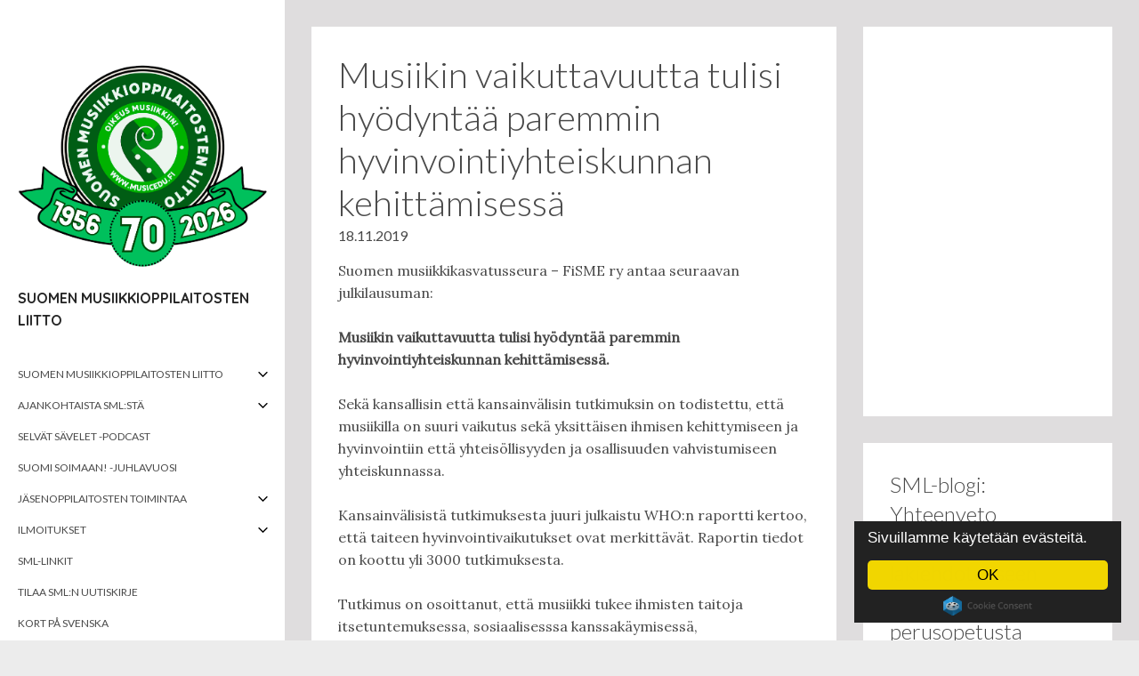

--- FILE ---
content_type: text/html; charset=UTF-8
request_url: https://www.musicedu.fi/muut-ilmoitukset/musiikin-vaikuttavuutta-tulisi-hyodyntaa-paremmin-hyvinvointiyhteiskunnan-kehittamisessa/
body_size: 13382
content:
<!DOCTYPE html>
<html lang="fi">
<head>
	<meta charset="UTF-8">
	<meta name="viewport" content="width=device-width, initial-scale=1">
	<link rel="profile" href="http://gmpg.org/xfn/11">
		<title>Musiikin vaikuttavuutta tulisi hyödyntää paremmin hyvinvointiyhteiskunnan kehittämisessä &#8211; Suomen musiikkioppilaitosten liitto</title>
<meta name='robots' content='max-image-preview:large' />
	<style>img:is([sizes="auto" i], [sizes^="auto," i]) { contain-intrinsic-size: 3000px 1500px }</style>
	<link rel='dns-prefetch' href='//fonts.googleapis.com' />
<link rel="alternate" type="application/rss+xml" title="Suomen musiikkioppilaitosten liitto &raquo; syöte" href="https://www.musicedu.fi/feed/" />
<link rel="alternate" type="application/rss+xml" title="Suomen musiikkioppilaitosten liitto &raquo; kommenttien syöte" href="https://www.musicedu.fi/comments/feed/" />
<script type="text/javascript">
/* <![CDATA[ */
window._wpemojiSettings = {"baseUrl":"https:\/\/s.w.org\/images\/core\/emoji\/16.0.1\/72x72\/","ext":".png","svgUrl":"https:\/\/s.w.org\/images\/core\/emoji\/16.0.1\/svg\/","svgExt":".svg","source":{"concatemoji":"https:\/\/www.musicedu.fi\/wp-includes\/js\/wp-emoji-release.min.js?ver=6.8.3"}};
/*! This file is auto-generated */
!function(s,n){var o,i,e;function c(e){try{var t={supportTests:e,timestamp:(new Date).valueOf()};sessionStorage.setItem(o,JSON.stringify(t))}catch(e){}}function p(e,t,n){e.clearRect(0,0,e.canvas.width,e.canvas.height),e.fillText(t,0,0);var t=new Uint32Array(e.getImageData(0,0,e.canvas.width,e.canvas.height).data),a=(e.clearRect(0,0,e.canvas.width,e.canvas.height),e.fillText(n,0,0),new Uint32Array(e.getImageData(0,0,e.canvas.width,e.canvas.height).data));return t.every(function(e,t){return e===a[t]})}function u(e,t){e.clearRect(0,0,e.canvas.width,e.canvas.height),e.fillText(t,0,0);for(var n=e.getImageData(16,16,1,1),a=0;a<n.data.length;a++)if(0!==n.data[a])return!1;return!0}function f(e,t,n,a){switch(t){case"flag":return n(e,"\ud83c\udff3\ufe0f\u200d\u26a7\ufe0f","\ud83c\udff3\ufe0f\u200b\u26a7\ufe0f")?!1:!n(e,"\ud83c\udde8\ud83c\uddf6","\ud83c\udde8\u200b\ud83c\uddf6")&&!n(e,"\ud83c\udff4\udb40\udc67\udb40\udc62\udb40\udc65\udb40\udc6e\udb40\udc67\udb40\udc7f","\ud83c\udff4\u200b\udb40\udc67\u200b\udb40\udc62\u200b\udb40\udc65\u200b\udb40\udc6e\u200b\udb40\udc67\u200b\udb40\udc7f");case"emoji":return!a(e,"\ud83e\udedf")}return!1}function g(e,t,n,a){var r="undefined"!=typeof WorkerGlobalScope&&self instanceof WorkerGlobalScope?new OffscreenCanvas(300,150):s.createElement("canvas"),o=r.getContext("2d",{willReadFrequently:!0}),i=(o.textBaseline="top",o.font="600 32px Arial",{});return e.forEach(function(e){i[e]=t(o,e,n,a)}),i}function t(e){var t=s.createElement("script");t.src=e,t.defer=!0,s.head.appendChild(t)}"undefined"!=typeof Promise&&(o="wpEmojiSettingsSupports",i=["flag","emoji"],n.supports={everything:!0,everythingExceptFlag:!0},e=new Promise(function(e){s.addEventListener("DOMContentLoaded",e,{once:!0})}),new Promise(function(t){var n=function(){try{var e=JSON.parse(sessionStorage.getItem(o));if("object"==typeof e&&"number"==typeof e.timestamp&&(new Date).valueOf()<e.timestamp+604800&&"object"==typeof e.supportTests)return e.supportTests}catch(e){}return null}();if(!n){if("undefined"!=typeof Worker&&"undefined"!=typeof OffscreenCanvas&&"undefined"!=typeof URL&&URL.createObjectURL&&"undefined"!=typeof Blob)try{var e="postMessage("+g.toString()+"("+[JSON.stringify(i),f.toString(),p.toString(),u.toString()].join(",")+"));",a=new Blob([e],{type:"text/javascript"}),r=new Worker(URL.createObjectURL(a),{name:"wpTestEmojiSupports"});return void(r.onmessage=function(e){c(n=e.data),r.terminate(),t(n)})}catch(e){}c(n=g(i,f,p,u))}t(n)}).then(function(e){for(var t in e)n.supports[t]=e[t],n.supports.everything=n.supports.everything&&n.supports[t],"flag"!==t&&(n.supports.everythingExceptFlag=n.supports.everythingExceptFlag&&n.supports[t]);n.supports.everythingExceptFlag=n.supports.everythingExceptFlag&&!n.supports.flag,n.DOMReady=!1,n.readyCallback=function(){n.DOMReady=!0}}).then(function(){return e}).then(function(){var e;n.supports.everything||(n.readyCallback(),(e=n.source||{}).concatemoji?t(e.concatemoji):e.wpemoji&&e.twemoji&&(t(e.twemoji),t(e.wpemoji)))}))}((window,document),window._wpemojiSettings);
/* ]]> */
</script>
<style id='wp-emoji-styles-inline-css' type='text/css'>

	img.wp-smiley, img.emoji {
		display: inline !important;
		border: none !important;
		box-shadow: none !important;
		height: 1em !important;
		width: 1em !important;
		margin: 0 0.07em !important;
		vertical-align: -0.1em !important;
		background: none !important;
		padding: 0 !important;
	}
</style>
<link rel='stylesheet' id='wp-block-library-css' href='https://www.musicedu.fi/wp-includes/css/dist/block-library/style.min.css?ver=6.8.3' type='text/css' media='all' />
<style id='classic-theme-styles-inline-css' type='text/css'>
/*! This file is auto-generated */
.wp-block-button__link{color:#fff;background-color:#32373c;border-radius:9999px;box-shadow:none;text-decoration:none;padding:calc(.667em + 2px) calc(1.333em + 2px);font-size:1.125em}.wp-block-file__button{background:#32373c;color:#fff;text-decoration:none}
</style>
<link rel='stylesheet' id='awsm-ead-public-css' href='https://www.musicedu.fi/wp-content/plugins/embed-any-document/css/embed-public.min.css?ver=2.7.12' type='text/css' media='all' />
<style id='global-styles-inline-css' type='text/css'>
:root{--wp--preset--aspect-ratio--square: 1;--wp--preset--aspect-ratio--4-3: 4/3;--wp--preset--aspect-ratio--3-4: 3/4;--wp--preset--aspect-ratio--3-2: 3/2;--wp--preset--aspect-ratio--2-3: 2/3;--wp--preset--aspect-ratio--16-9: 16/9;--wp--preset--aspect-ratio--9-16: 9/16;--wp--preset--color--black: #000000;--wp--preset--color--cyan-bluish-gray: #abb8c3;--wp--preset--color--white: #ffffff;--wp--preset--color--pale-pink: #f78da7;--wp--preset--color--vivid-red: #cf2e2e;--wp--preset--color--luminous-vivid-orange: #ff6900;--wp--preset--color--luminous-vivid-amber: #fcb900;--wp--preset--color--light-green-cyan: #7bdcb5;--wp--preset--color--vivid-green-cyan: #00d084;--wp--preset--color--pale-cyan-blue: #8ed1fc;--wp--preset--color--vivid-cyan-blue: #0693e3;--wp--preset--color--vivid-purple: #9b51e0;--wp--preset--gradient--vivid-cyan-blue-to-vivid-purple: linear-gradient(135deg,rgba(6,147,227,1) 0%,rgb(155,81,224) 100%);--wp--preset--gradient--light-green-cyan-to-vivid-green-cyan: linear-gradient(135deg,rgb(122,220,180) 0%,rgb(0,208,130) 100%);--wp--preset--gradient--luminous-vivid-amber-to-luminous-vivid-orange: linear-gradient(135deg,rgba(252,185,0,1) 0%,rgba(255,105,0,1) 100%);--wp--preset--gradient--luminous-vivid-orange-to-vivid-red: linear-gradient(135deg,rgba(255,105,0,1) 0%,rgb(207,46,46) 100%);--wp--preset--gradient--very-light-gray-to-cyan-bluish-gray: linear-gradient(135deg,rgb(238,238,238) 0%,rgb(169,184,195) 100%);--wp--preset--gradient--cool-to-warm-spectrum: linear-gradient(135deg,rgb(74,234,220) 0%,rgb(151,120,209) 20%,rgb(207,42,186) 40%,rgb(238,44,130) 60%,rgb(251,105,98) 80%,rgb(254,248,76) 100%);--wp--preset--gradient--blush-light-purple: linear-gradient(135deg,rgb(255,206,236) 0%,rgb(152,150,240) 100%);--wp--preset--gradient--blush-bordeaux: linear-gradient(135deg,rgb(254,205,165) 0%,rgb(254,45,45) 50%,rgb(107,0,62) 100%);--wp--preset--gradient--luminous-dusk: linear-gradient(135deg,rgb(255,203,112) 0%,rgb(199,81,192) 50%,rgb(65,88,208) 100%);--wp--preset--gradient--pale-ocean: linear-gradient(135deg,rgb(255,245,203) 0%,rgb(182,227,212) 50%,rgb(51,167,181) 100%);--wp--preset--gradient--electric-grass: linear-gradient(135deg,rgb(202,248,128) 0%,rgb(113,206,126) 100%);--wp--preset--gradient--midnight: linear-gradient(135deg,rgb(2,3,129) 0%,rgb(40,116,252) 100%);--wp--preset--font-size--small: 13px;--wp--preset--font-size--medium: 20px;--wp--preset--font-size--large: 36px;--wp--preset--font-size--x-large: 42px;--wp--preset--spacing--20: 0.44rem;--wp--preset--spacing--30: 0.67rem;--wp--preset--spacing--40: 1rem;--wp--preset--spacing--50: 1.5rem;--wp--preset--spacing--60: 2.25rem;--wp--preset--spacing--70: 3.38rem;--wp--preset--spacing--80: 5.06rem;--wp--preset--shadow--natural: 6px 6px 9px rgba(0, 0, 0, 0.2);--wp--preset--shadow--deep: 12px 12px 50px rgba(0, 0, 0, 0.4);--wp--preset--shadow--sharp: 6px 6px 0px rgba(0, 0, 0, 0.2);--wp--preset--shadow--outlined: 6px 6px 0px -3px rgba(255, 255, 255, 1), 6px 6px rgba(0, 0, 0, 1);--wp--preset--shadow--crisp: 6px 6px 0px rgba(0, 0, 0, 1);}:where(.is-layout-flex){gap: 0.5em;}:where(.is-layout-grid){gap: 0.5em;}body .is-layout-flex{display: flex;}.is-layout-flex{flex-wrap: wrap;align-items: center;}.is-layout-flex > :is(*, div){margin: 0;}body .is-layout-grid{display: grid;}.is-layout-grid > :is(*, div){margin: 0;}:where(.wp-block-columns.is-layout-flex){gap: 2em;}:where(.wp-block-columns.is-layout-grid){gap: 2em;}:where(.wp-block-post-template.is-layout-flex){gap: 1.25em;}:where(.wp-block-post-template.is-layout-grid){gap: 1.25em;}.has-black-color{color: var(--wp--preset--color--black) !important;}.has-cyan-bluish-gray-color{color: var(--wp--preset--color--cyan-bluish-gray) !important;}.has-white-color{color: var(--wp--preset--color--white) !important;}.has-pale-pink-color{color: var(--wp--preset--color--pale-pink) !important;}.has-vivid-red-color{color: var(--wp--preset--color--vivid-red) !important;}.has-luminous-vivid-orange-color{color: var(--wp--preset--color--luminous-vivid-orange) !important;}.has-luminous-vivid-amber-color{color: var(--wp--preset--color--luminous-vivid-amber) !important;}.has-light-green-cyan-color{color: var(--wp--preset--color--light-green-cyan) !important;}.has-vivid-green-cyan-color{color: var(--wp--preset--color--vivid-green-cyan) !important;}.has-pale-cyan-blue-color{color: var(--wp--preset--color--pale-cyan-blue) !important;}.has-vivid-cyan-blue-color{color: var(--wp--preset--color--vivid-cyan-blue) !important;}.has-vivid-purple-color{color: var(--wp--preset--color--vivid-purple) !important;}.has-black-background-color{background-color: var(--wp--preset--color--black) !important;}.has-cyan-bluish-gray-background-color{background-color: var(--wp--preset--color--cyan-bluish-gray) !important;}.has-white-background-color{background-color: var(--wp--preset--color--white) !important;}.has-pale-pink-background-color{background-color: var(--wp--preset--color--pale-pink) !important;}.has-vivid-red-background-color{background-color: var(--wp--preset--color--vivid-red) !important;}.has-luminous-vivid-orange-background-color{background-color: var(--wp--preset--color--luminous-vivid-orange) !important;}.has-luminous-vivid-amber-background-color{background-color: var(--wp--preset--color--luminous-vivid-amber) !important;}.has-light-green-cyan-background-color{background-color: var(--wp--preset--color--light-green-cyan) !important;}.has-vivid-green-cyan-background-color{background-color: var(--wp--preset--color--vivid-green-cyan) !important;}.has-pale-cyan-blue-background-color{background-color: var(--wp--preset--color--pale-cyan-blue) !important;}.has-vivid-cyan-blue-background-color{background-color: var(--wp--preset--color--vivid-cyan-blue) !important;}.has-vivid-purple-background-color{background-color: var(--wp--preset--color--vivid-purple) !important;}.has-black-border-color{border-color: var(--wp--preset--color--black) !important;}.has-cyan-bluish-gray-border-color{border-color: var(--wp--preset--color--cyan-bluish-gray) !important;}.has-white-border-color{border-color: var(--wp--preset--color--white) !important;}.has-pale-pink-border-color{border-color: var(--wp--preset--color--pale-pink) !important;}.has-vivid-red-border-color{border-color: var(--wp--preset--color--vivid-red) !important;}.has-luminous-vivid-orange-border-color{border-color: var(--wp--preset--color--luminous-vivid-orange) !important;}.has-luminous-vivid-amber-border-color{border-color: var(--wp--preset--color--luminous-vivid-amber) !important;}.has-light-green-cyan-border-color{border-color: var(--wp--preset--color--light-green-cyan) !important;}.has-vivid-green-cyan-border-color{border-color: var(--wp--preset--color--vivid-green-cyan) !important;}.has-pale-cyan-blue-border-color{border-color: var(--wp--preset--color--pale-cyan-blue) !important;}.has-vivid-cyan-blue-border-color{border-color: var(--wp--preset--color--vivid-cyan-blue) !important;}.has-vivid-purple-border-color{border-color: var(--wp--preset--color--vivid-purple) !important;}.has-vivid-cyan-blue-to-vivid-purple-gradient-background{background: var(--wp--preset--gradient--vivid-cyan-blue-to-vivid-purple) !important;}.has-light-green-cyan-to-vivid-green-cyan-gradient-background{background: var(--wp--preset--gradient--light-green-cyan-to-vivid-green-cyan) !important;}.has-luminous-vivid-amber-to-luminous-vivid-orange-gradient-background{background: var(--wp--preset--gradient--luminous-vivid-amber-to-luminous-vivid-orange) !important;}.has-luminous-vivid-orange-to-vivid-red-gradient-background{background: var(--wp--preset--gradient--luminous-vivid-orange-to-vivid-red) !important;}.has-very-light-gray-to-cyan-bluish-gray-gradient-background{background: var(--wp--preset--gradient--very-light-gray-to-cyan-bluish-gray) !important;}.has-cool-to-warm-spectrum-gradient-background{background: var(--wp--preset--gradient--cool-to-warm-spectrum) !important;}.has-blush-light-purple-gradient-background{background: var(--wp--preset--gradient--blush-light-purple) !important;}.has-blush-bordeaux-gradient-background{background: var(--wp--preset--gradient--blush-bordeaux) !important;}.has-luminous-dusk-gradient-background{background: var(--wp--preset--gradient--luminous-dusk) !important;}.has-pale-ocean-gradient-background{background: var(--wp--preset--gradient--pale-ocean) !important;}.has-electric-grass-gradient-background{background: var(--wp--preset--gradient--electric-grass) !important;}.has-midnight-gradient-background{background: var(--wp--preset--gradient--midnight) !important;}.has-small-font-size{font-size: var(--wp--preset--font-size--small) !important;}.has-medium-font-size{font-size: var(--wp--preset--font-size--medium) !important;}.has-large-font-size{font-size: var(--wp--preset--font-size--large) !important;}.has-x-large-font-size{font-size: var(--wp--preset--font-size--x-large) !important;}
:where(.wp-block-post-template.is-layout-flex){gap: 1.25em;}:where(.wp-block-post-template.is-layout-grid){gap: 1.25em;}
:where(.wp-block-columns.is-layout-flex){gap: 2em;}:where(.wp-block-columns.is-layout-grid){gap: 2em;}
:root :where(.wp-block-pullquote){font-size: 1.5em;line-height: 1.6;}
</style>
<link rel='stylesheet' id='attache-fonts-css' href='https://fonts.googleapis.com/css?family=Lato%3A300%2C400%2C700%7CLora%3A400%2C400italic%7CQuicksand%3A700&#038;subset=latin%2Clatin-ext' type='text/css' media='all' />
<link rel='stylesheet' id='attache-css-css' href='https://www.musicedu.fi/wp-content/themes/attache/style.css?ver=2.2' type='text/css' media='all' />
<script type="text/javascript" src="https://www.musicedu.fi/wp-includes/js/jquery/jquery.min.js?ver=3.7.1" id="jquery-core-js"></script>
<script type="text/javascript" src="https://www.musicedu.fi/wp-includes/js/jquery/jquery-migrate.min.js?ver=3.4.1" id="jquery-migrate-js"></script>
<link rel="https://api.w.org/" href="https://www.musicedu.fi/wp-json/" /><link rel="alternate" title="JSON" type="application/json" href="https://www.musicedu.fi/wp-json/wp/v2/posts/3604" /><link rel="EditURI" type="application/rsd+xml" title="RSD" href="https://www.musicedu.fi/xmlrpc.php?rsd" />
<meta name="generator" content="WordPress 6.8.3" />
<link rel="canonical" href="https://www.musicedu.fi/muut-ilmoitukset/musiikin-vaikuttavuutta-tulisi-hyodyntaa-paremmin-hyvinvointiyhteiskunnan-kehittamisessa/" />
<link rel='shortlink' href='https://www.musicedu.fi/?p=3604' />
<link rel="alternate" title="oEmbed (JSON)" type="application/json+oembed" href="https://www.musicedu.fi/wp-json/oembed/1.0/embed?url=https%3A%2F%2Fwww.musicedu.fi%2Fmuut-ilmoitukset%2Fmusiikin-vaikuttavuutta-tulisi-hyodyntaa-paremmin-hyvinvointiyhteiskunnan-kehittamisessa%2F" />
<link rel="alternate" title="oEmbed (XML)" type="text/xml+oembed" href="https://www.musicedu.fi/wp-json/oembed/1.0/embed?url=https%3A%2F%2Fwww.musicedu.fi%2Fmuut-ilmoitukset%2Fmusiikin-vaikuttavuutta-tulisi-hyodyntaa-paremmin-hyvinvointiyhteiskunnan-kehittamisessa%2F&#038;format=xml" />
<style type="text/css" id="custom-background-css">
body.custom-background { background-image: url("https://www.musicedu.fi/wp-content/uploads/2021/11/web-grey1.jpg"); background-position: center center; background-size: cover; background-repeat: no-repeat; background-attachment: scroll; }
</style>
	<link rel="icon" href="https://www.musicedu.fi/wp-content/uploads/2025/01/cropped-pieni-UUSI-LOGO-2025-1-32x32.png" sizes="32x32" />
<link rel="icon" href="https://www.musicedu.fi/wp-content/uploads/2025/01/cropped-pieni-UUSI-LOGO-2025-1-192x192.png" sizes="192x192" />
<link rel="apple-touch-icon" href="https://www.musicedu.fi/wp-content/uploads/2025/01/cropped-pieni-UUSI-LOGO-2025-1-180x180.png" />
<meta name="msapplication-TileImage" content="https://www.musicedu.fi/wp-content/uploads/2025/01/cropped-pieni-UUSI-LOGO-2025-1-270x270.png" />
	
<!-- Begin Cookie Consent plugin by Silktide - http://silktide.com/cookieconsent -->
<script type="text/javascript">
    window.cookieconsent_options = {"message":"Sivuillamme käytetään evästeitä.","dismiss":"OK","learnMore":"","link":null,"theme":"dark-floating"};
</script>

<script type="text/javascript" src="//cdnjs.cloudflare.com/ajax/libs/cookieconsent2/1.0.10/cookieconsent.min.js"></script>
<!-- End Cookie Consent plugin -->

</head>
<body class="wp-singular post-template-default single single-post postid-3604 single-format-standard custom-background wp-custom-logo wp-theme-attache infinite-scroll">

<svg display="none" width="0" height="0" version="1.1" xmlns="http://www.w3.org/2000/svg" xmlns:xlink="http://www.w3.org/1999/xlink">
<defs>
	<symbol id="icon-search" viewBox="0 0 951 1024">
		<title>search</title>
		<path class="path1" d="M658.286 475.429q0-105.714-75.143-180.857t-180.857-75.143-180.857 75.143-75.143 180.857 75.143 180.857 180.857 75.143 180.857-75.143 75.143-180.857zM950.857 950.857q0 29.714-21.714 51.429t-51.429 21.714q-30.857 0-51.429-21.714l-196-195.429q-102.286 70.857-228 70.857-81.714 0-156.286-31.714t-128.571-85.714-85.714-128.571-31.714-156.286 31.714-156.286 85.714-128.571 128.571-85.714 156.286-31.714 156.286 31.714 128.571 85.714 85.714 128.571 31.714 156.286q0 125.714-70.857 228l196 196q21.143 21.143 21.143 51.429z"></path>
	</symbol>
	<symbol id="icon-facebook" viewBox="0 0 1024 1024">
		<title>facebook</title>
		<path class="path1" d="M512 0c-282.77 0-512 229.23-512 512s229.23 512 512 512v-384h-128v-128h128v-96c0-88.366 71.632-160 160-160h160v128h-160c-17.674 0-32 14.328-32 32v96h176l-32 128h-144v367.87c220.828-56.838 384-257.3 384-495.87 0-282.77-229.23-512-512-512z"></path>
	</symbol>
	<symbol id="icon-linkedin" viewBox="0 0 1024 1024">
		<title>linkedin</title>
		<path class="path1" d="M512 20.48c-271.462 0-491.52 220.058-491.52 491.52s220.058 491.52 491.52 491.52 491.52-220.058 491.52-491.52-220.058-491.52-491.52-491.52zM391.68 715.725h-99.533v-320.307h99.533v320.307zM341.299 356.096c-31.437 0-51.763-22.272-51.763-49.818 0-28.109 20.941-49.715 53.043-49.715s51.763 21.606 52.378 49.715c0 27.546-20.275 49.818-53.658 49.818zM755.2 715.725h-99.533v-177.51c0-41.318-14.438-69.376-50.432-69.376-27.494 0-43.827 18.995-51.046 37.274-2.662 6.502-3.328 15.718-3.328 24.883v184.678h-99.584v-218.112c0-39.987-1.28-73.421-2.611-102.195h86.477l4.557 44.493h1.997c13.107-20.89 45.21-51.712 98.918-51.712 65.485 0 114.586 43.878 114.586 138.189v189.389z"></path>
	</symbol>
	<symbol id="icon-google-plus" viewBox="0 0 1024 1024">
		<title>google-plus</title>
		<path class="path1" d="M437.006 818.162c0 75.068-46.39 134.392-177.758 139.176-76.984-43.786-141.49-106.952-186.908-182.866 23.69-58.496 97.692-103.046 182.316-102.114 24.022 0.252 46.41 4.114 66.744 10.7 55.908 38.866 101 63.152 112.324 107.448 2.114 8.964 3.282 18.206 3.282 27.656zM512 0c-147.94 0-281.196 62.77-374.666 163.098 36.934-20.452 80.538-32.638 126.902-32.638 67.068 0 256.438 0 256.438 0l-57.304 60.14h-67.31c47.496 27.212 72.752 83.248 72.752 145.012 0 56.692-31.416 102.38-75.78 137.058-43.28 33.802-51.492 47.966-51.492 76.734 0 24.542 51.722 61.098 75.5 78.936 82.818 62.112 99.578 101.184 99.578 178.87 0 78.726-68.936 157.104-185.866 183.742 56.348 21.338 117.426 33.048 181.248 33.048 282.77 0 512-229.23 512-512s-229.23-512-512-512zM768 384v128h-64v-128h-128v-64h128v-128h64v128h128v64h-128zM365.768 339.472c11.922 90.776-27.846 149.19-96.934 147.134-69.126-2.082-134.806-65.492-146.74-156.242-11.928-90.788 34.418-160.254 103.53-158.196 69.090 2.074 128.22 76.542 140.144 167.304zM220.886 642.068c-74.68 0-138.128 25.768-182.842 63.864-24.502-59.82-38.044-125.29-38.044-193.932 0-56.766 9.256-111.368 26.312-162.396 7.374 99.442 77.352 176.192 192.97 176.192 8.514 0 16.764-0.442 24.874-1.022-7.95 15.23-13.622 32.19-13.622 49.982 0 29.97 16.488 47.070 36.868 66.894-15.402 0-30.27 0.418-46.516 0.418z"></path>
	</symbol>
	<symbol id="icon-mail" viewBox="0 0 1024 1024">
		<title>mail</title>
		<path class="path1" d="M512 0c-282.77 0-512 229.23-512 512s229.23 512 512 512 512-229.23 512-512-229.23-512-512-512zM256 256h512c9.138 0 18.004 1.962 26.144 5.662l-282.144 329.168-282.144-329.17c8.14-3.696 17.006-5.66 26.144-5.66zM192 704v-384c0-1.34 0.056-2.672 0.14-4l187.664 218.942-185.598 185.598c-1.444-5.336-2.206-10.886-2.206-16.54zM768 768h-512c-5.654 0-11.202-0.762-16.54-2.208l182.118-182.118 90.422 105.498 90.424-105.494 182.116 182.12c-5.34 1.44-10.886 2.202-16.54 2.202zM832 704c0 5.654-0.762 11.2-2.206 16.54l-185.6-185.598 187.666-218.942c0.084 1.328 0.14 2.66 0.14 4v384z"></path>
	</symbol>
	<symbol id="icon-twitter" viewBox="0 0 1024 1024">
		<title>twitter</title>
		<path class="path1" d="M512 0c-282.77 0-512 229.23-512 512s229.23 512 512 512 512-229.23 512-512-229.23-512-512-512zM766.478 381.48c0.252 5.632 0.38 11.296 0.38 16.988 0 173.51-132.070 373.588-373.584 373.588-74.15 0-143.168-21.738-201.276-58.996 10.272 1.218 20.724 1.84 31.322 1.84 61.518 0 118.134-20.992 163.072-56.21-57.458-1.054-105.948-39.020-122.658-91.184 8.018 1.532 16.244 2.36 24.704 2.36 11.976 0 23.578-1.61 34.592-4.61-60.064-12.066-105.326-65.132-105.326-128.75 0-0.554 0-1.104 0.012-1.652 17.7 9.834 37.948 15.742 59.47 16.424-35.232-23.546-58.414-63.736-58.414-109.292 0-24.064 6.476-46.62 17.78-66.010 64.76 79.44 161.51 131.712 270.634 137.19-2.238-9.612-3.4-19.632-3.4-29.924 0-72.512 58.792-131.298 131.304-131.298 37.766 0 71.892 15.944 95.842 41.462 29.908-5.886 58.008-16.814 83.38-31.862-9.804 30.662-30.624 56.394-57.732 72.644 26.56-3.174 51.866-10.232 75.412-20.674-17.594 26.328-39.854 49.454-65.514 67.966z"></path>
	</symbol>
	<symbol id="icon-pinterest" viewBox="0 0 1024 1024">
		<title>pinterest</title>
		<path class="path1" d="M512.006 0.002c-282.774 0-512.006 229.23-512.006 511.996 0 216.906 134.952 402.166 325.414 476.772-4.478-40.508-8.518-102.644 1.774-146.876 9.298-39.954 60.040-254.5 60.040-254.5s-15.32-30.664-15.32-76.008c0-71.19 41.268-124.336 92.644-124.336 43.68 0 64.784 32.794 64.784 72.12 0 43.928-27.964 109.604-42.404 170.464-12.060 50.972 25.556 92.536 75.814 92.536 91.008 0 160.958-95.96 160.958-234.466 0-122.584-88.088-208.298-213.868-208.298-145.678 0-231.186 109.274-231.186 222.19 0 44.008 16.95 91.196 38.102 116.844 4.182 5.070 4.792 9.516 3.548 14.68-3.884 16.18-12.522 50.96-14.216 58.076-2.234 9.368-7.422 11.356-17.124 6.842-63.95-29.77-103.926-123.264-103.926-198.348 0-161.51 117.348-309.834 338.294-309.834 177.61 0 315.634 126.56 315.634 295.704 0 176.458-111.256 318.466-265.676 318.466-51.886 0-100.652-26.958-117.35-58.796 0 0-25.672 97.766-31.894 121.71-11.564 44.468-42.768 100.218-63.642 134.226 47.91 14.832 98.818 22.832 151.604 22.832 282.768-0.002 511.996-229.23 511.996-512 0-282.766-229.228-511.996-511.994-511.996z"></path>
	</symbol>
	<symbol id="icon-chat" viewBox="0 0 1024 1024">
		<title>chat</title>
		<path class="path1" d="M938.24 170.667c0-47.147-37.76-85.333-84.907-85.333h-682.667c-47.147 0-85.333 38.187-85.333 85.333v512c0 47.147 38.187 85.333 85.333 85.333h597.333l170.667 170.667-0.427-768z"></path>
	</symbol>
	<symbol id="icon-play-circle-outline" viewBox="0 0 1024 1024">
		<title>play-circle-outline</title>
		<path class="path1" d="M426.667 704l256-192-256-192v384zM512 85.333c-235.733 0-426.667 190.933-426.667 426.667s190.933 426.667 426.667 426.667 426.667-190.933 426.667-426.667-190.933-426.667-426.667-426.667zM512 853.333c-188.16 0-341.333-153.173-341.333-341.333s153.173-341.333 341.333-341.333 341.333 153.173 341.333 341.333-153.173 341.333-341.333 341.333z"></path>
	</symbol>
	<symbol id="icon-angle-down" viewBox="0 0 658 1024">
		<title>angle-down</title>
		<path class="path1" d="M614.286 420.571q0 7.429-5.714 13.143l-266.286 266.286q-5.714 5.714-13.143 5.714t-13.143-5.714l-266.286-266.286q-5.714-5.714-5.714-13.143t5.714-13.143l28.571-28.571q5.714-5.714 13.143-5.714t13.143 5.714l224.571 224.571 224.571-224.571q5.714-5.714 13.143-5.714t13.143 5.714l28.571 28.571q5.714 5.714 5.714 13.143z"></path>
	</symbol>
	<symbol id="icon-angle-right" viewBox="0 0 366 1024">
		<title>angle-right</title>
		<path class="path1" d="M340 548.571q0 7.429-5.714 13.143l-266.286 266.286q-5.714 5.714-13.143 5.714t-13.143-5.714l-28.571-28.571q-5.714-5.714-5.714-13.143t5.714-13.143l224.571-224.571-224.571-224.571q-5.714-5.714-5.714-13.143t5.714-13.143l28.571-28.571q5.714-5.714 13.143-5.714t13.143 5.714l266.286 266.286q5.714 5.714 5.714 13.143z"></path>
	</symbol>
	<symbol id="icon-angle-left" viewBox="0 0 366 1024">
		<title>angle-left</title>
		<path class="path1" d="M358.286 310.857q0 7.429-5.714 13.143l-224.571 224.571 224.571 224.571q5.714 5.714 5.714 13.143t-5.714 13.143l-28.571 28.571q-5.714 5.714-13.143 5.714t-13.143-5.714l-266.286-266.286q-5.714-5.714-5.714-13.143t5.714-13.143l266.286-266.286q5.714-5.714 13.143-5.714t13.143 5.714l28.571 28.571q5.714 5.714 5.714 13.143z"></path>
	</symbol>
	<symbol id="icon-menu" viewBox="0 0 612 612">
		<title>icon-menu</title>
		<path class="path1" d="M0,95.625v38.25h612v-38.25H0z M0,325.125h612v-38.25H0V325.125z M0,516.375h612v-38.25H0V516.375z"></path>
	</symbol>
</defs>
</svg>

<div id="page" class="site">
	<div class="container-fluid">
		<a class="skip-link screen-reader-text" href="#primary">Skip to content</a>
		<header id="masthead" class="site-header" role="banner">
			<div class="inner">
				<div class="site-branding">

					<a href="https://www.musicedu.fi/" class="custom-logo-link" rel="home"><img width="1446" height="1309" src="https://www.musicedu.fi/wp-content/uploads/2025/08/cropped-SML-70v-lapinakyva.png" class="custom-logo" alt="Suomen musiikkioppilaitosten liitto" decoding="async" fetchpriority="high" srcset="https://www.musicedu.fi/wp-content/uploads/2025/08/cropped-SML-70v-lapinakyva.png 1446w, https://www.musicedu.fi/wp-content/uploads/2025/08/cropped-SML-70v-lapinakyva-300x272.png 300w, https://www.musicedu.fi/wp-content/uploads/2025/08/cropped-SML-70v-lapinakyva-1024x927.png 1024w, https://www.musicedu.fi/wp-content/uploads/2025/08/cropped-SML-70v-lapinakyva-768x695.png 768w, https://www.musicedu.fi/wp-content/uploads/2025/08/cropped-SML-70v-lapinakyva-420x380.png 420w" sizes="(max-width: 1446px) 100vw, 1446px" /></a>						<h1 class="site-title"><a href="https://www.musicedu.fi/" rel="home">Suomen musiikkioppilaitosten liitto</a></h1>
											
					<button class="site-mobile-toggle" aria-controls="menu-toggle" aria-expanded="false">
						<svg class="icon icon-menu" aria-labelledby="title"><title>Menu</title><use xlink:href="#icon-menu"></use></svg>
					</button>
				</div>

				<div class="site-navigation-wrapper">
											<nav id="site-navigation" class="main-navigation" role="navigation">
							<div class="menu-menu-1-container"><ul id="menu-menu-1" class="menu"><li id="menu-item-36" class="menu-item menu-item-type-post_type menu-item-object-page menu-item-has-children menu-item-36"><a href="https://www.musicedu.fi/sml-pahkinankuoressa/">Suomen musiikkioppilaitosten liitto</a><button class="dropdown-toggle" aria-expanded="false"><svg class="icon icon-angle-down" area-labelledby="title"><title>Sub Menu</title><use xlink:href="#icon-angle-down"></use></svg></button>
<ul class="sub-menu">
	<li id="menu-item-37" class="menu-item menu-item-type-post_type menu-item-object-page menu-item-37"><a href="https://www.musicedu.fi/sml-pahkinankuoressa/suomen-musiikkioppilaitosten-liitto-ryn-saannot/">Suomen musiikkioppilaitosten liitto ry:n strategia, säännöt ja  jäsenkriteerit</a><button class="dropdown-toggle" aria-expanded="false"><svg class="icon icon-angle-down" area-labelledby="title"><title>Sub Menu</title><use xlink:href="#icon-angle-down"></use></svg></button></li>
	<li id="menu-item-7194" class="menu-item menu-item-type-post_type menu-item-object-page menu-item-7194"><a href="https://www.musicedu.fi/hae-jaseneksi/">Hae jäseneksi</a><button class="dropdown-toggle" aria-expanded="false"><svg class="icon icon-angle-down" area-labelledby="title"><title>Sub Menu</title><use xlink:href="#icon-angle-down"></use></svg></button></li>
	<li id="menu-item-223" class="menu-item menu-item-type-post_type menu-item-object-page menu-item-223"><a href="https://www.musicedu.fi/ladattavat-materiaalit/">Ladattavat materiaalit</a><button class="dropdown-toggle" aria-expanded="false"><svg class="icon icon-angle-down" area-labelledby="title"><title>Sub Menu</title><use xlink:href="#icon-angle-down"></use></svg></button></li>
	<li id="menu-item-2130" class="menu-item menu-item-type-post_type menu-item-object-page menu-item-2130"><a href="https://www.musicedu.fi/suomen-musiikkioppilaitosten-liitto/smln-tietosuojaseloste/">SML:n tietosuojaseloste</a><button class="dropdown-toggle" aria-expanded="false"><svg class="icon icon-angle-down" area-labelledby="title"><title>Sub Menu</title><use xlink:href="#icon-angle-down"></use></svg></button></li>
	<li id="menu-item-120" class="menu-item menu-item-type-post_type menu-item-object-page menu-item-120"><a href="https://www.musicedu.fi/sml-pahkinankuoressa/hallitus/">Hallitus</a><button class="dropdown-toggle" aria-expanded="false"><svg class="icon icon-angle-down" area-labelledby="title"><title>Sub Menu</title><use xlink:href="#icon-angle-down"></use></svg></button></li>
	<li id="menu-item-161" class="menu-item menu-item-type-post_type menu-item-object-page menu-item-161"><a href="https://www.musicedu.fi/sml-pahkinankuoressa/toimisto/">Toimisto</a><button class="dropdown-toggle" aria-expanded="false"><svg class="icon icon-angle-down" area-labelledby="title"><title>Sub Menu</title><use xlink:href="#icon-angle-down"></use></svg></button></li>
	<li id="menu-item-103" class="menu-item menu-item-type-post_type menu-item-object-page menu-item-has-children menu-item-103"><a href="https://www.musicedu.fi/sml-pahkinankuoressa/jasenoppilaitokset/">Jäsenoppilaitokset</a><button class="dropdown-toggle" aria-expanded="false"><svg class="icon icon-angle-down" area-labelledby="title"><title>Sub Menu</title><use xlink:href="#icon-angle-down"></use></svg></button>
	<ul class="sub-menu">
		<li id="menu-item-3228" class="menu-item menu-item-type-post_type menu-item-object-page menu-item-3228"><a href="https://www.musicedu.fi/sml-pahkinankuoressa/jasenoppilaitokset/tilastotietoa/">Tilastotietoa</a><button class="dropdown-toggle" aria-expanded="false"><svg class="icon icon-angle-down" area-labelledby="title"><title>Sub Menu</title><use xlink:href="#icon-angle-down"></use></svg></button></li>
	</ul>
</li>
	<li id="menu-item-141" class="menu-item menu-item-type-post_type menu-item-object-page menu-item-141"><a href="https://www.musicedu.fi/sml-pahkinankuoressa/ansiomerkit/">Ansiomerkit</a><button class="dropdown-toggle" aria-expanded="false"><svg class="icon icon-angle-down" area-labelledby="title"><title>Sub Menu</title><use xlink:href="#icon-angle-down"></use></svg></button></li>
	<li id="menu-item-399" class="menu-item menu-item-type-post_type menu-item-object-page menu-item-399"><a href="https://www.musicedu.fi/sml-pahkinankuoressa/toiminta/">Toiminta</a><button class="dropdown-toggle" aria-expanded="false"><svg class="icon icon-angle-down" area-labelledby="title"><title>Sub Menu</title><use xlink:href="#icon-angle-down"></use></svg></button></li>
	<li id="menu-item-422" class="menu-item menu-item-type-post_type menu-item-object-page menu-item-422"><a href="https://www.musicedu.fi/sml-pahkinankuoressa/toiminta/kansainvalinen-toiminta/">Kansainvälinen toiminta</a><button class="dropdown-toggle" aria-expanded="false"><svg class="icon icon-angle-down" area-labelledby="title"><title>Sub Menu</title><use xlink:href="#icon-angle-down"></use></svg></button></li>
	<li id="menu-item-140" class="menu-item menu-item-type-post_type menu-item-object-page menu-item-140"><a href="https://www.musicedu.fi/julkaisumyynti/">Julkaisumyynti</a><button class="dropdown-toggle" aria-expanded="false"><svg class="icon icon-angle-down" area-labelledby="title"><title>Sub Menu</title><use xlink:href="#icon-angle-down"></use></svg></button></li>
</ul>
</li>
<li id="menu-item-29" class="menu-item menu-item-type-taxonomy menu-item-object-category menu-item-has-children menu-item-29"><a href="https://www.musicedu.fi/category/sml-ajankohtaista/">Ajankohtaista SML:stä</a><button class="dropdown-toggle" aria-expanded="false"><svg class="icon icon-angle-down" area-labelledby="title"><title>Sub Menu</title><use xlink:href="#icon-angle-down"></use></svg></button>
<ul class="sub-menu">
	<li id="menu-item-6772" class="menu-item menu-item-type-post_type menu-item-object-page menu-item-6772"><a href="https://www.musicedu.fi/smln-jasenkysely-2023/">SML:n jäsenkysely 2023</a><button class="dropdown-toggle" aria-expanded="false"><svg class="icon icon-angle-down" area-labelledby="title"><title>Sub Menu</title><use xlink:href="#icon-angle-down"></use></svg></button></li>
	<li id="menu-item-119" class="menu-item menu-item-type-taxonomy menu-item-object-category menu-item-119"><a href="https://www.musicedu.fi/category/sml-blogi/">SML-blogi</a><button class="dropdown-toggle" aria-expanded="false"><svg class="icon icon-angle-down" area-labelledby="title"><title>Sub Menu</title><use xlink:href="#icon-angle-down"></use></svg></button></li>
	<li id="menu-item-5418" class="menu-item menu-item-type-post_type menu-item-object-page menu-item-5418"><a href="https://www.musicedu.fi/tekijanoikeudet-ja-teosto-sopimukset/">Tekijänoikeudet: Teosto-sopimukset ja Kopiosto</a><button class="dropdown-toggle" aria-expanded="false"><svg class="icon icon-angle-down" area-labelledby="title"><title>Sub Menu</title><use xlink:href="#icon-angle-down"></use></svg></button></li>
	<li id="menu-item-460" class="menu-item menu-item-type-post_type menu-item-object-page menu-item-460"><a href="https://www.musicedu.fi/sml-pahkinankuoressa/liittopaivat/">Liittopäiväkalenteri</a><button class="dropdown-toggle" aria-expanded="false"><svg class="icon icon-angle-down" area-labelledby="title"><title>Sub Menu</title><use xlink:href="#icon-angle-down"></use></svg></button></li>
	<li id="menu-item-3743" class="menu-item menu-item-type-post_type menu-item-object-page menu-item-has-children menu-item-3743"><a href="https://www.musicedu.fi/teemavuodet/">Teemavuodet</a><button class="dropdown-toggle" aria-expanded="false"><svg class="icon icon-angle-down" area-labelledby="title"><title>Sub Menu</title><use xlink:href="#icon-angle-down"></use></svg></button>
	<ul class="sub-menu">
		<li id="menu-item-7128" class="menu-item menu-item-type-post_type menu-item-object-page menu-item-7128"><a href="https://www.musicedu.fi/savellys2024/">Sävellyksen teemavuosi 2024</a><button class="dropdown-toggle" aria-expanded="false"><svg class="icon icon-angle-down" area-labelledby="title"><title>Sub Menu</title><use xlink:href="#icon-angle-down"></use></svg></button></li>
		<li id="menu-item-6144" class="menu-item menu-item-type-post_type menu-item-object-page menu-item-6144"><a href="https://www.musicedu.fi/muha2023/">Musiikin hahmotustaitojen teemavuosi 2023</a><button class="dropdown-toggle" aria-expanded="false"><svg class="icon icon-angle-down" area-labelledby="title"><title>Sub Menu</title><use xlink:href="#icon-angle-down"></use></svg></button></li>
		<li id="menu-item-5038" class="menu-item menu-item-type-post_type menu-item-object-page menu-item-5038"><a href="https://www.musicedu.fi/teemavuodet/lyomasoitinten-teemavuosi/">Lyömäsoitinten teemavuosi 2022</a><button class="dropdown-toggle" aria-expanded="false"><svg class="icon icon-angle-down" area-labelledby="title"><title>Sub Menu</title><use xlink:href="#icon-angle-down"></use></svg></button></li>
		<li id="menu-item-3745" class="menu-item menu-item-type-post_type menu-item-object-page menu-item-3745"><a href="https://www.musicedu.fi/jousisoitinten-teemavuosi/">Jousisoitinten teemavuosi 2020-2021</a><button class="dropdown-toggle" aria-expanded="false"><svg class="icon icon-angle-down" area-labelledby="title"><title>Sub Menu</title><use xlink:href="#icon-angle-down"></use></svg></button></li>
		<li id="menu-item-3744" class="menu-item menu-item-type-post_type menu-item-object-page menu-item-3744"><a href="https://www.musicedu.fi/puupuhaltimien-teemavuosi/">Puupuhaltimien teemavuosi 2019</a><button class="dropdown-toggle" aria-expanded="false"><svg class="icon icon-angle-down" area-labelledby="title"><title>Sub Menu</title><use xlink:href="#icon-angle-down"></use></svg></button></li>
	</ul>
</li>
	<li id="menu-item-4825" class="menu-item menu-item-type-post_type menu-item-object-page menu-item-4825"><a href="https://www.musicedu.fi/musiikin-opintopolut-2021-2022/">Musiikin opintopolut 2021-2022</a><button class="dropdown-toggle" aria-expanded="false"><svg class="icon icon-angle-down" area-labelledby="title"><title>Sub Menu</title><use xlink:href="#icon-angle-down"></use></svg></button></li>
	<li id="menu-item-7434" class="menu-item menu-item-type-post_type menu-item-object-page menu-item-7434"><a href="https://www.musicedu.fi/neliapila-opas-taiteen-perusopetuksen-laatutyohon/">Neliapila – opas taiteen perusopetuksen laatutyöhön</a><button class="dropdown-toggle" aria-expanded="false"><svg class="icon icon-angle-down" area-labelledby="title"><title>Sub Menu</title><use xlink:href="#icon-angle-down"></use></svg></button></li>
	<li id="menu-item-7100" class="menu-item menu-item-type-post_type menu-item-object-page menu-item-7100"><a href="https://www.musicedu.fi/tasmavirtaa-musiikkioppilaitosten-rehtoreille/">Täsmävirtaa musiikkioppilaitosten rehtoreille! -hanke</a><button class="dropdown-toggle" aria-expanded="false"><svg class="icon icon-angle-down" area-labelledby="title"><title>Sub Menu</title><use xlink:href="#icon-angle-down"></use></svg></button></li>
</ul>
</li>
<li id="menu-item-8282" class="menu-item menu-item-type-taxonomy menu-item-object-category menu-item-8282"><a href="https://www.musicedu.fi/category/selvat-savelet-podcast/">Selvät Sävelet -podcast</a><button class="dropdown-toggle" aria-expanded="false"><svg class="icon icon-angle-down" area-labelledby="title"><title>Sub Menu</title><use xlink:href="#icon-angle-down"></use></svg></button></li>
<li id="menu-item-9153" class="menu-item menu-item-type-post_type menu-item-object-page menu-item-9153"><a href="https://www.musicedu.fi/suomisoimaan/">Suomi soimaan! -juhlavuosi</a><button class="dropdown-toggle" aria-expanded="false"><svg class="icon icon-angle-down" area-labelledby="title"><title>Sub Menu</title><use xlink:href="#icon-angle-down"></use></svg></button></li>
<li id="menu-item-106" class="menu-item menu-item-type-taxonomy menu-item-object-category menu-item-has-children menu-item-106"><a href="https://www.musicedu.fi/category/jasenet-tiedottavat/">Jäsenoppilaitosten toimintaa</a><button class="dropdown-toggle" aria-expanded="false"><svg class="icon icon-angle-down" area-labelledby="title"><title>Sub Menu</title><use xlink:href="#icon-angle-down"></use></svg></button>
<ul class="sub-menu">
	<li id="menu-item-122" class="menu-item menu-item-type-taxonomy menu-item-object-category menu-item-122"><a href="https://www.musicedu.fi/category/jasenet-tiedottavat/kehittamishankkeet/">Kehittämishankkeet</a><button class="dropdown-toggle" aria-expanded="false"><svg class="icon icon-angle-down" area-labelledby="title"><title>Sub Menu</title><use xlink:href="#icon-angle-down"></use></svg></button></li>
</ul>
</li>
<li id="menu-item-107" class="menu-item menu-item-type-taxonomy menu-item-object-category current-post-ancestor current-menu-parent current-post-parent menu-item-has-children menu-item-107"><a href="https://www.musicedu.fi/category/muut-ilmoitukset/">Ilmoitukset</a><button class="dropdown-toggle" aria-expanded="false"><svg class="icon icon-angle-down" area-labelledby="title"><title>Sub Menu</title><use xlink:href="#icon-angle-down"></use></svg></button>
<ul class="sub-menu">
	<li id="menu-item-344" class="menu-item menu-item-type-post_type menu-item-object-page menu-item-344"><a href="https://www.musicedu.fi/ilmoituslomake/">Ilmoittaminen SML:n sivuilla</a><button class="dropdown-toggle" aria-expanded="false"><svg class="icon icon-angle-down" area-labelledby="title"><title>Sub Menu</title><use xlink:href="#icon-angle-down"></use></svg></button></li>
	<li id="menu-item-109" class="menu-item menu-item-type-taxonomy menu-item-object-category menu-item-109"><a href="https://www.musicedu.fi/category/muut-ilmoitukset/avustukset-ja-apurahat/">Avustukset ja apurahat</a><button class="dropdown-toggle" aria-expanded="false"><svg class="icon icon-angle-down" area-labelledby="title"><title>Sub Menu</title><use xlink:href="#icon-angle-down"></use></svg></button></li>
	<li id="menu-item-110" class="menu-item menu-item-type-taxonomy menu-item-object-category menu-item-110"><a href="https://www.musicedu.fi/category/muut-ilmoitukset/kilpailut/">Kilpailut</a><button class="dropdown-toggle" aria-expanded="false"><svg class="icon icon-angle-down" area-labelledby="title"><title>Sub Menu</title><use xlink:href="#icon-angle-down"></use></svg></button></li>
	<li id="menu-item-112" class="menu-item menu-item-type-taxonomy menu-item-object-category menu-item-112"><a href="https://www.musicedu.fi/category/muut-ilmoitukset/koulutukset/">Koulutukset ja kurssit</a><button class="dropdown-toggle" aria-expanded="false"><svg class="icon icon-angle-down" area-labelledby="title"><title>Sub Menu</title><use xlink:href="#icon-angle-down"></use></svg></button></li>
	<li id="menu-item-117" class="menu-item menu-item-type-taxonomy menu-item-object-category menu-item-117"><a href="https://www.musicedu.fi/category/muut-ilmoitukset/sijaislista/">Sijaislista</a><button class="dropdown-toggle" aria-expanded="false"><svg class="icon icon-angle-down" area-labelledby="title"><title>Sub Menu</title><use xlink:href="#icon-angle-down"></use></svg></button></li>
	<li id="menu-item-108" class="menu-item menu-item-type-taxonomy menu-item-object-category menu-item-108"><a href="https://www.musicedu.fi/category/muut-ilmoitukset/tyopaikat/">Työpaikat</a><button class="dropdown-toggle" aria-expanded="false"><svg class="icon icon-angle-down" area-labelledby="title"><title>Sub Menu</title><use xlink:href="#icon-angle-down"></use></svg></button></li>
	<li id="menu-item-118" class="menu-item menu-item-type-taxonomy menu-item-object-category menu-item-118"><a href="https://www.musicedu.fi/category/muut-ilmoitukset/tyota-etsitaan/">Työtä etsitään</a><button class="dropdown-toggle" aria-expanded="false"><svg class="icon icon-angle-down" area-labelledby="title"><title>Sub Menu</title><use xlink:href="#icon-angle-down"></use></svg></button></li>
</ul>
</li>
<li id="menu-item-7163" class="menu-item menu-item-type-custom menu-item-object-custom menu-item-7163"><a href="https://linktr.ee/smlverkossa">SML-linkit</a><button class="dropdown-toggle" aria-expanded="false"><svg class="icon icon-angle-down" area-labelledby="title"><title>Sub Menu</title><use xlink:href="#icon-angle-down"></use></svg></button></li>
<li id="menu-item-8743" class="menu-item menu-item-type-post_type menu-item-object-post menu-item-8743"><a href="https://www.musicedu.fi/sml-ajankohtaista/smln-jasentiedote/">Tilaa SML:n uutiskirje</a><button class="dropdown-toggle" aria-expanded="false"><svg class="icon icon-angle-down" area-labelledby="title"><title>Sub Menu</title><use xlink:href="#icon-angle-down"></use></svg></button></li>
<li id="menu-item-8935" class="menu-item menu-item-type-post_type menu-item-object-page menu-item-8935"><a href="https://www.musicedu.fi/fmf-kort-pa-svenska/">Kort på svenska</a><button class="dropdown-toggle" aria-expanded="false"><svg class="icon icon-angle-down" area-labelledby="title"><title>Sub Menu</title><use xlink:href="#icon-angle-down"></use></svg></button></li>
<li id="menu-item-8928" class="menu-item menu-item-type-post_type menu-item-object-page menu-item-8928"><a href="https://www.musicedu.fi/sml-briefly-in-english/">Briefly in English</a><button class="dropdown-toggle" aria-expanded="false"><svg class="icon icon-angle-down" area-labelledby="title"><title>Sub Menu</title><use xlink:href="#icon-angle-down"></use></svg></button></li>
</ul></div>						</nav><!-- #site-navigation -->
					
					<div class="site-search">
						
<form role="search" method="get" class="search-form" action="https://www.musicedu.fi/">
	<label>
		<span class="screen-reader-text">Etsi sivuilta:</span>
		<input type="search" class="search-field" placeholder="Etsi sivuilta &hellip;" value="" name="s" title="Etsi sivuilta:" />
	</label>
	<svg class="icon icon-search" aria-labelledby="title"><title>Search</title><use xlink:href="#icon-search"></use></svg>
	<input type="submit" class="search-submit screen-reader-text" value="Search" />
</form>
					</div>

						<div class="site-socials">
		<h2 class="hdg hdg_6 hdg_bold hdg_upper">Connect</h2>

		<ul class="headline-socials">
								<li>
						<a class="socials social-facebook" href="https://www.facebook.com/musicedu.fi" target="_blank">
							<svg class="icon icon-facebook"><use xlink:href="#icon-facebook">/use></svg>
						</a>
					</li>
									<li>
						<a class="socials social-linkedin" href="https://www.linkedin.com/company/suomen-musiikkioppilaitosten-liitto/" target="_blank">
							<svg class="icon icon-linkedin"><use xlink:href="#icon-linkedin">/use></svg>
						</a>
					</li>
						</ul>
	</div>

				</div>

			</div><!-- .inner -->

		</header><!-- #masthead -->

	<div id="primary" class="content-area col-sm-12 col-md-8">
		<main id="main" class="site-main" role="main">

		
<article id="post-3604" class="post-3604 post type-post status-publish format-standard hentry category-muut-ilmoitukset">
	<div class="row">
		<header class="entry-header col-sm-12">
			<h1 class="hdg hdg_1">Musiikin vaikuttavuutta tulisi hyödyntää paremmin hyvinvointiyhteiskunnan kehittämisessä</h1><span class="posted-on"><time class="entry-date published updated" datetime="2019-11-18T12:13:23+02:00">18.11.2019</time></span>		</header><!-- .entry-header -->

		<div class="entry-content">
			<div class="col-sm-12">
				
<p>Suomen musiikkikasvatusseura – FiSME ry antaa seuraavan julkilausuman:</p>



<p><strong>Musiikin vaikuttavuutta tulisi hyödyntää paremmin hyvinvointiyhteiskunnan kehittämisessä.&nbsp;</strong></p>



<p>Sekä
 kansallisin että kansainvälisin tutkimuksin on todistettu, että 
musiikilla on suuri vaikutus sekä yksittäisen ihmisen kehittymiseen ja 
hyvinvointiin että yhteisöllisyyden ja osallisuuden vahvistumiseen 
yhteiskunnassa.&nbsp;</p>



<p>Kansainvälisistä
 tutkimuksesta juuri julkaistu WHO:n raportti kertoo, että taiteen 
hyvinvointivaikutukset ovat merkittävät. Raportin tiedot on koottu yli 
3000 tutkimuksesta.&nbsp;</p>



<p>Tutkimus
 on osoittanut, että musiikki tukee ihmisten taitoja itsetuntemuksessa, 
sosiaalisesssa kanssakäymisessä, matemaattisissa ja kielellisissä 
taidoissa, medialukutaidossa sekä kokonaisuuksien hahmottamisessa. 
Musiikki kehittää tunnetaitoja ja lisää henkistä hyvinvointia. Musiikin 
välityksellä voidaan edistää mm. hyvinvointia, matalan kynnyksen 
toimintaa, inkluusion vahvistamista, monikulttuurista dialogia sekä&nbsp; 
yhdenvertaisuutta ja tasa-arvoa.&nbsp;</p>



<p>Yhteiskuntamme
 saisi musiikkikasvatuksesta, -koulutuksesta ja taidelaitosten ja 
musiikkikulttuurin yleisestä harrastamisesta paremmin hyötyä tukemalla 
sekä nykyisiä rakenteita että avaamalla kehittämisväyliä uusille 
toimintamuodoille, joissa taide- ja kulttuuritoiminta nähdään 
erottamattomana osana hyvinvointiyhteiskunnan rakentamista.&nbsp;</p>



<p>Julkiausuma on laadittu IV valtakunnallisten musiikkikasvatuspäivillä 14.11.2019<br class="">Julkilausuma pohjautuu paneelikeskusteluun, jonka puhujina olivat:&nbsp;</p>



<p>Timo Kovanen, lehtori, Oulun yliopisto<br class="">Eino Leisimo, Jyväskylän kaupungin sivistyksen toimialajohtaja<br class="">Aleksi Malmberg, Helsingin kaupunginorkesterin intendentti<br class="">Rosa Meriläinen, Kulta ry:n pääsihteeri<br class="">Petri Aarnio, Suomen musiikkikasvatusseura – FiSME:n puheenjohtaja</p>



<p>Lisätietoja: Petri Aarnio, 0505112266,&nbsp;<a href="mailto:petri.aarnio@khmusiikki.fi" class="">petri.aarnio@khmusiikki.fi</a>&nbsp;</p>



<p>Taustatietoa: <a rel="noreferrer noopener" class="" href="http://www.euro.who.int/en/publications/abstracts/what-is-the-evidence-on-the-role-of-the-arts-in-improving-health-and-well-being-a-scoping-review-2019?fbclid=IwAR2a2gs4GKdbCK1kdHayoQl2irXcZPMX8tuz4OYe6bjxkxoWF9oSzJXmpHA" target="_blank">WHO:n raportti: What is the evidence on the role of the arts in improving health and well-being? A scoping review (2019)</a></p>



<p><a href="https://fisme.fi/julkilausuma/ " target="_blank" rel="noreferrer noopener" aria-label="Julkilausuma FiSME:n sivuilla (avautuu uudessa välilehdessä)">Julkilausuma FiSME:n sivuilla</a></p>
			</div>

			<div class="col-sm-3 col-sm-pull-9">
				
<div class="entry-meta">

	
	<div class="entry-meta-share">

		<h6 class="hdg hdg_6 hdg_upper">Share</h6>

		<ul class="entry-meta-socials">
							<li>
					<a class="socials social-facebook" href="#" onclick="window.open('https://www.facebook.com/sharer/sharer.php?u='+encodeURIComponent(location.href), 'facebook-share-dialog', 'width=626,height=436'); return false;">
						<svg class="icon icon-facebook"><use xlink:href="#icon-facebook"></use></svg>
						<span>Facebook</span>
					</a>
				</li>
							<li>
					<a class="socials social-twitter" href="#" onclick="window.open('http://twitter.com/share?text=Musiikin vaikuttavuutta tulisi hyödyntää paremmin hyvinvointiyhteiskunnan kehittämisessä&url='+encodeURIComponent(location.href), 'twitter-share-dialog', 'width=626,height=436'); return false;">
						<svg class="icon icon-twitter"><use xlink:href="#icon-twitter"></use></svg>
						<span>Twitter</span>
					</a>
				</li>
							<li>
					<a class="socials social-google-plus" href="#" onclick="window.open('https://plus.google.com/share?url='+encodeURIComponent(location.href), 'twitter-share-dialog', 'width=626,height=436'); return false;">
						<svg class="icon icon-google-plus"><use xlink:href="#icon-google-plus"></use></svg>
						<span>Google Plus</span>
					</a>
				</li>
							<li>
					<a class="socials social-mail" href="mailto:?subject=Musiikin vaikuttavuutta tulisi hyödyntää paremmin hyvinvointiyhteiskunnan kehittämisessä&body=https://www.musicedu.fi/muut-ilmoitukset/musiikin-vaikuttavuutta-tulisi-hyodyntaa-paremmin-hyvinvointiyhteiskunnan-kehittamisessa/" onclick="">
						<svg class="icon icon-mail"><use xlink:href="#icon-mail"></use></svg>
						<span>Email</span>
					</a>
				</li>
					</ul>
	</div>
				</div>

			<div class="clearfix"></div>
		</div><!-- .entry-content -->
	</div>
</article><!-- #post-## -->

	<nav class="navigation post-navigation" aria-label="Post Navigation">
		<h2 class="screen-reader-text">Post Navigation</h2>
		<div class="nav-links"><div class="nav-previous"><a href="https://www.musicedu.fi/sml-ajankohtaista/seinajoen-syyspaivilla/" rel="prev"><span class="post-nav" aria-hidden="true">Edellinen artikkeli</span> <span class="screen-reader-text">Previous post:</span> <span class="post-title">Seinäjoen syyspäivillä</span></a></div><div class="nav-next"><a href="https://www.musicedu.fi/muut-ilmoitukset/uusia-jarjestamislupia-tpo-oppilaitoksille-musiikille-kolme/" rel="next"><span class="post-nav" aria-hidden="true">Seuraava artikkeli</span> <span class="screen-reader-text">Seuraava artikkeli:</span> <span class="post-title">Uusia järjestämislupia tpo-oppilaitoksille &#8211; musiikille kolme</span></a></div></div>
	</nav>
		</main><!-- #main -->
	</div><!-- #primary -->


<div id="secondary" class="col-md-4 widget-area" role="complementary">
	<div id="custom_html-4" class="widget_text widget widget_custom_html"><div class="textwidget custom-html-widget"><iframe data-testid="embed-iframe" style="border-radius:12px" src="https://open.spotify.com/embed/episode/1KJ5JSiIbLs0WYzuZtrSAB?utm_source=generator" width="100%" height="352" frameBorder="0" allowfullscreen="" allow="autoplay; clipboard-write; encrypted-media; fullscreen; picture-in-picture" loading="lazy"></iframe></div></div><div id="text-4" class="widget widget_text"><h3 class="hdg hdg_3 widget-title">SML-blogi: Yhteenveto lausunnoista lakiehdotukseen taiteen perusopetusta koskevan lainsäädännön uudistamiseksi</h3>			<div class="textwidget"><p><strong>Janne Murto, Pop & Jazz Konservatorion rehtori, SML:n hallituksen jäsen<br />
</strong></p>
<p>Kuluvan vuoden tärkein asia taiteen perusopetuksen kentällä on valmisteilla oleva lakiuudistus. Lakiehdotukseen (VN/18125/2025) tuli pari sataa lausuntoa, jotka ovat nähtävinä lausuntopalvelussa. Luin ne kaikki ja tässä artikkelissa annan yhteenvedon lausunnoista ja joitakin omia näkemyksiäni lakiuudistuksesta. .... <a href="https://www.musicedu.fi/sml-ajankohtaista/sml-blogi-yhteenveto-lausunnoista-lakiehdotukseen-taiteen-perusopetusta-koskevan-lainsaadannon-uudistamiseksi/">Lue lisää</a></p>
<p><a href="http://www.musicedu.fi/category/sml-blogi/">Aiemmat blogikirjoitukset</a></p>
</div>
		</div>
		<div id="recent-posts-4" class="widget widget_recent_entries">
		<h3 class="hdg hdg_3 widget-title">Uusimmat</h3>
		<ul>
											<li>
					<a href="https://www.musicedu.fi/muut-ilmoitukset/kurssit-ja-leirit/napparikurssi-espoossa-27-29-3-2026/">Näppärikurssi Espoossa 27.-29.3.2026</a>
											<span class="post-date">21.1.2026</span>
									</li>
											<li>
					<a href="https://www.musicedu.fi/muut-ilmoitukset/etela-pohjanmaan-musiikkiopisto-hakee-rehtoria/">Etelä-Pohjanmaan musiikkiopisto hakee rehtoria</a>
											<span class="post-date">12.1.2026</span>
									</li>
											<li>
					<a href="https://www.musicedu.fi/uncategorized/kapellimestarikurssi-vaasassa-6-8-2-2026/">KAPELLIMESTARIKURSSI VAASASSA 6.-8.2.2026</a>
											<span class="post-date">12.1.2026</span>
									</li>
											<li>
					<a href="https://www.musicedu.fi/muut-ilmoitukset/kurssit-ja-leirit/musiikkipedagogin-amk-tutkinto-savonia-ammattikorkeakoulu-erillishaku/">Musiikkipedagogin (AMK) tutkinto, Savonia ammattikorkeakoulu (erillishaku)</a>
											<span class="post-date">12.1.2026</span>
									</li>
											<li>
					<a href="https://www.musicedu.fi/muut-ilmoitukset/luoteis-helsingin-musiikkiopisto-hakee-rehtoria/">Luoteis-Helsingin musiikkiopisto hakee rehtoria</a>
											<span class="post-date">8.1.2026</span>
									</li>
					</ul>

		</div></div><!-- #secondary -->

	</div><!-- .container -->

</div><!-- #page -->

<div class="site">
	<div class="container-fluid footer">
		<footer id="grid-colophon" class="grid-site-footer" role="contentinfo">
			<div class="footer-text">Suomen musiikkioppilaitosten liitto ry |
Sandelsinkatu 10 C 40 |
00260 Helsinki |
Puh. +358 45 7873 6267 | 
sml[at]musicedu.fi

</div>			<div class="site-info">
				<a href="https://wordpress.org">Proudly powered by WordPress</a>
				Theme: Attache by <a href="http://press75.com/" rel="designer">Press75</a>			</div><!-- .site-info -->
		</footer><!-- #colophon -->
	</div><!-- .container -->
</div><!-- .site -->

<script type="speculationrules">
{"prefetch":[{"source":"document","where":{"and":[{"href_matches":"\/*"},{"not":{"href_matches":["\/wp-*.php","\/wp-admin\/*","\/wp-content\/uploads\/*","\/wp-content\/*","\/wp-content\/plugins\/*","\/wp-content\/themes\/attache\/*","\/*\\?(.+)"]}},{"not":{"selector_matches":"a[rel~=\"nofollow\"]"}},{"not":{"selector_matches":".no-prefetch, .no-prefetch a"}}]},"eagerness":"conservative"}]}
</script>
<script type="text/javascript" src="https://www.musicedu.fi/wp-content/plugins/embed-any-document/js/pdfobject.min.js?ver=2.7.12" id="awsm-ead-pdf-object-js"></script>
<script type="text/javascript" id="awsm-ead-public-js-extra">
/* <![CDATA[ */
var eadPublic = [];
/* ]]> */
</script>
<script type="text/javascript" src="https://www.musicedu.fi/wp-content/plugins/embed-any-document/js/embed-public.min.js?ver=2.7.12" id="awsm-ead-public-js"></script>
<script type="text/javascript" src="https://www.musicedu.fi/wp-content/themes/attache/assets/js/plugins/AnimOnScroll.js?ver=2.2" id="animonscroll-js"></script>
<script type="text/javascript" src="https://www.musicedu.fi/wp-content/themes/attache/assets/js/plugins/classie.js?ver=2.2" id="classie-js"></script>
<script type="text/javascript" src="https://www.musicedu.fi/wp-content/themes/attache/assets/js/plugins/imagesloaded.pkgd.min.js?ver=2.2" id="imagesLoaded-js"></script>
<script type="text/javascript" src="https://www.musicedu.fi/wp-content/themes/attache/assets/js/plugins/isotope.pkgd.js?ver=2.2" id="isotope-js"></script>
<script type="text/javascript" src="https://www.musicedu.fi/wp-content/themes/attache/assets/js/plugins/selection-sharer.js?ver=2.2" id="selectionSharer-js"></script>
<script type="text/javascript" src="https://www.musicedu.fi/wp-content/themes/attache/assets/js/plugins/jquery.infinitescroll.min.js?ver=2.2" id="infiniteScroll-js"></script>
<script type="text/javascript" src="https://www.musicedu.fi/wp-content/themes/attache/assets/js/plugins/fluidvids.min.js?ver=2.2" id="fluidVids-js"></script>
<script type="text/javascript" src="https://www.musicedu.fi/wp-content/themes/attache/assets/js/plugins/skip-link-focus-fix.js?ver=2.2" id="attache-skip-link-focus-fix-js"></script>
<script type="text/javascript" src="https://www.musicedu.fi/wp-content/themes/attache/assets/js/plugins/modernizr.custom.js?ver=2.2" id="attache-modernizr-js"></script>
<script type="text/javascript" src="https://www.musicedu.fi/wp-content/themes/attache/assets/js/plugins/navigation.js?ver=2.2" id="attache-navigation-js"></script>
<script type="text/javascript" id="attache-themejs-js-extra">
/* <![CDATA[ */
var object_name = {"Open Sub Menu":"Open Sub Menu","Close Sub Menu":"Close Sub Menu"};
var loadPagesData = ["1"];
/* ]]> */
</script>
<script type="text/javascript" src="https://www.musicedu.fi/wp-content/themes/attache/assets/js/theme.js?ver=2.2" id="attache-themejs-js"></script>

</body>
</html>


--- FILE ---
content_type: text/css
request_url: https://www.musicedu.fi/wp-content/themes/attache/style.css?ver=2.2
body_size: 11982
content:
/**
Theme Name: Attache
Theme URI: http://theme.wordpress.com/themes/attache
Author: Press75
Author URI: http://www.press75.com/
Description: A clean and stylish infinite scrolling theme, perfect for bloggers and storytellers.
Version: 2.2
License: GNU General Public License v2 or later
License URI: http://www.gnu.org/licenses/gpl-2.0.html
Text Domain: attache
Tags: two-column, left-sidebar, right-sidebar, grid-layout, accessibility-ready, custom-background, custom-menu, featured-images, full-width-template, post-formats, rtl-language-support, sticky-post, theme-options, threaded-comments, translation-ready, blog, portfolio, photography

	 1. Mixins
	 2. Reset
	 3. Grid Styles
	 4. Base Styles
	 5. Helper Styles
	 6. Theme Base Styles
	 7. Accessibility
	 8. Header
	 9. Primary Styles
	10. Form Styling
	11. Theme Grid Styling
	12. Sidebar
	13. Comments
	14. Sharing Styles
	15. Isotope Styles
	16. Media Queries

*/
/* Variables
----------------------------------------------- */
/**
 ****
 * 1. Mixins
 ****
 */
/* Helpers
----------------------------------------------- */
/* Responsive utilities
----------------------------------------------- */
/**
 ****
 * 2. Reset
 ****
 */
html, body, div, span, applet, object, iframe,
h1, h2, h3, h4, h5, h6, p, blockquote, pre,
a, abbr, acronym, address, big, cite, code,
del, dfn, em, img, ins, kbd, q, s, samp,
small, strike, strong, sub, sup, tt, var,
b, u, i, center,
dl, dt, dd, ol, ul, li,
fieldset, form, label, legend,
table, caption, tbody, tfoot, thead, tr, th, td,
article, aside, canvas, details, embed,
figure, figcaption, footer, header, hgroup,
menu, nav, output, ruby, section, summary,
time, mark, audio, video {
  margin: 0;
  padding: 0;
  border: 0;
  font-size: 100%;
  font: inherit;
  vertical-align: baseline;
}

/* HTML5 display-role reset for older browsers */
article, aside, details, figcaption, figure,
footer, header, hgroup, menu, nav, section {
  display: block;
}

body {
  line-height: 1;
}

ol, ul {
  list-style: none;
}

blockquote, q {
  quotes: none;
}

blockquote:before, blockquote:after,
q:before, q:after {
  content: '';
  content: none;
}

table {
  border-collapse: collapse;
  border-spacing: 0;
}

/**
 ****
 * 3. Grid Styles
 ****
 */
/* Grid System
----------------------------------------------- */
.container {
  margin-right: auto;
  margin-left: auto;
  padding-left: 15px;
  padding-right: 15px;
}
.container:before, .container:after {
  content: " ";
  /* 1 */
  display: table;
  /* 2 */
}
.container:after {
  clear: both;
}

.container-fluid {
  padding-left: 15px;
  padding-right: 15px;
}
.container-fluid:before, .container-fluid:after {
  content: " ";
  /* 1 */
  display: table;
  /* 2 */
}
.container-fluid:after {
  clear: both;
}

.row {
  margin-left: -15px;
  margin-right: -15px;
}
.row:before, .row:after {
  content: " ";
  /* 1 */
  display: table;
  /* 2 */
}
.row:after {
  clear: both;
}

.col-xs-1,
.col-xs-2,
.col-xs-3,
.col-xs-4,
.col-xs-5,
.col-xs-6,
.col-xs-7,
.col-xs-8,
.col-xs-9,
.col-xs-10,
.col-xs-11,
.col-xs-12,
.col-sm-1,
.col-sm-2,
.col-sm-3,
.col-sm-4,
.col-sm-5,
.col-sm-6,
.col-sm-7,
.col-sm-8,
.col-sm-9,
.col-sm-10,
.col-sm-11,
.col-sm-12,
.col-md-1,
.col-md-2,
.col-md-3,
.col-md-4,
.col-md-5,
.col-md-6,
.col-md-7,
.col-md-8,
.col-md-9,
.col-md-10,
.col-md-11,
.col-md-12,
.col-lg-1,
.col-lg-2,
.col-lg-3,
.col-lg-4,
.col-lg-5,
.col-lg-6,
.col-lg-7,
.col-lg-8,
.col-lg-9,
.col-lg-10,
.col-lg-11,
.col-lg-12 {
  position: relative;
  min-height: 1px;
  padding-left: 15px;
  padding-right: 15px;
}

/* Extra small grid
----------------------------------------------- */
.col-xs-1,
.col-xs-2,
.col-xs-3,
.col-xs-4,
.col-xs-5,
.col-xs-6,
.col-xs-7,
.col-xs-8,
.col-xs-9,
.col-xs-10,
.col-xs-11 {
  float: left;
}

.col-xs-1 {
  width: 8.33333%;
}

.col-xs-2 {
  width: 16.66667%;
}

.col-xs-3 {
  width: 25%;
}

.col-xs-4 {
  width: 33.33333%;
}

.col-xs-5 {
  width: 41.66667%;
}

.col-xs-6 {
  width: 50%;
}

.col-xs-7 {
  width: 58.33333%;
}

.col-xs-8 {
  width: 66.66667%;
}

.col-xs-9 {
  width: 75%;
}

.col-xs-10 {
  width: 83.33333%;
}

.col-xs-11 {
  width: 91.66667%;
}

.col-xs-12 {
  width: 100%;
}

.pad-xs-0 {
  width: 0px;
}

.pad-xs-15 {
  width: 15px;
}

.pad-xs-30 {
  width: 30px;
}

.pad-xs-45 {
  width: 45px;
}

.pad-xs-60 {
  width: 60px;
}

.pad-xs-75 {
  width: 75px;
}

.pad-xs-90 {
  width: 90px;
}

.pad-xs-105 {
  width: 105px;
}

.pad-xs-120 {
  width: 120px;
}

/* Small grid
----------------------------------------------- */
@media (min-width: 768px) {
  .container {
    max-width: 750px;
  }

  .col-sm-1,
  .col-sm-2,
  .col-sm-3,
  .col-sm-4,
  .col-sm-5,
  .col-sm-6,
  .col-sm-7,
  .col-sm-8,
  .col-sm-9,
  .col-sm-10,
  .col-sm-11 {
    float: left;
  }

  .col-sm-1 {
    width: 8.33333%;
  }

  .col-sm-2 {
    width: 16.66667%;
  }

  .col-sm-3 {
    width: 25%;
  }

  .col-sm-4 {
    width: 33.33333%;
  }

  .col-sm-5 {
    width: 41.66667%;
  }

  .col-sm-6 {
    width: 50%;
  }

  .col-sm-7 {
    width: 58.33333%;
  }

  .col-sm-8 {
    width: 66.66667%;
  }

  .col-sm-9 {
    width: 75%;
  }

  .col-sm-10 {
    width: 83.33333%;
  }

  .col-sm-11 {
    width: 91.66667%;
  }

  .col-sm-12 {
    width: 100%;
  }

  .col-sm-push-1 {
    left: 8.33333%;
  }

  .col-sm-push-2 {
    left: 16.66667%;
  }

  .col-sm-push-3 {
    left: 25%;
  }

  .col-sm-push-4 {
    left: 33.33333%;
  }

  .col-sm-push-5 {
    left: 41.66667%;
  }

  .col-sm-push-6 {
    left: 50%;
  }

  .col-sm-push-7 {
    left: 58.33333%;
  }

  .col-sm-push-8 {
    left: 66.66667%;
  }

  .col-sm-push-9 {
    left: 75%;
  }

  .col-sm-push-10 {
    left: 83.33333%;
  }

  .col-sm-push-11 {
    left: 91.66667%;
  }

  .col-sm-pull-1 {
    right: 8.33333%;
  }

  .col-sm-pull-2 {
    right: 16.66667%;
  }

  .col-sm-pull-3 {
    right: 25%;
  }

  .col-sm-pull-4 {
    right: 33.33333%;
  }

  .col-sm-pull-5 {
    right: 41.66667%;
  }

  .col-sm-pull-6 {
    right: 50%;
  }

  .col-sm-pull-7 {
    right: 58.33333%;
  }

  .col-sm-pull-8 {
    right: 66.66667%;
  }

  .col-sm-pull-9 {
    right: 75%;
  }

  .col-sm-pull-10 {
    right: 83.33333%;
  }

  .col-sm-pull-11 {
    right: 91.66667%;
  }

  .col-sm-offset-1 {
    margin-left: 8.33333%;
  }

  .col-sm-offset-2 {
    margin-left: 16.66667%;
  }

  .col-sm-offset-3 {
    margin-left: 25%;
  }

  .col-sm-offset-4 {
    margin-left: 33.33333%;
  }

  .col-sm-offset-5 {
    margin-left: 41.66667%;
  }

  .col-sm-offset-6 {
    margin-left: 50%;
  }

  .col-sm-offset-7 {
    margin-left: 58.33333%;
  }

  .col-sm-offset-8 {
    margin-left: 66.66667%;
  }

  .col-sm-offset-9 {
    margin-left: 75%;
  }

  .col-sm-offset-10 {
    margin-left: 83.33333%;
  }

  .col-sm-offset-11 {
    margin-left: 91.66667%;
  }

  .pad-sm-0 {
    width: 0px;
  }

  .pad-sm-15 {
    width: 15px;
  }

  .pad-sm-30 {
    width: 30px;
  }

  .pad-sm-45 {
    width: 45px;
  }

  .pad-sm-60 {
    width: 60px;
  }

  .pad-sm-75 {
    width: 75px;
  }

  .pad-sm-90 {
    width: 90px;
  }

  .pad-sm-105 {
    width: 105px;
  }

  .pad-sm-120 {
    width: 120px;
  }
}
/* Medium grid
----------------------------------------------- */
@media (min-width: 992px) {
  .container {
    max-width: 970px;
  }

  .col-md-1,
  .col-md-2,
  .col-md-3,
  .col-md-4,
  .col-md-5,
  .col-md-6,
  .col-md-7,
  .col-md-8,
  .col-md-9,
  .col-md-10,
  .col-md-11 {
    float: left;
  }

  .col-md-1 {
    width: 8.33333%;
  }

  .col-md-2 {
    width: 16.66667%;
  }

  .col-md-3 {
    width: 25%;
  }

  .col-md-4 {
    width: 33.33333%;
  }

  .col-md-5 {
    width: 41.66667%;
  }

  .col-md-6 {
    width: 50%;
  }

  .col-md-7 {
    width: 58.33333%;
  }

  .col-md-8 {
    width: 66.66667%;
  }

  .col-md-9 {
    width: 75%;
  }

  .col-md-10 {
    width: 83.33333%;
  }

  .col-md-11 {
    width: 91.66667%;
  }

  .col-md-12 {
    width: 100%;
  }

  .col-md-push-0 {
    left: auto;
  }

  .col-md-push-1 {
    left: 8.33333%;
  }

  .col-md-push-2 {
    left: 16.66667%;
  }

  .col-md-push-3 {
    left: 25%;
  }

  .col-md-push-4 {
    left: 33.33333%;
  }

  .col-md-push-5 {
    left: 41.66667%;
  }

  .col-md-push-6 {
    left: 50%;
  }

  .col-md-push-7 {
    left: 58.33333%;
  }

  .col-md-push-8 {
    left: 66.66667%;
  }

  .col-md-push-9 {
    left: 75%;
  }

  .col-md-push-10 {
    left: 83.33333%;
  }

  .col-md-push-11 {
    left: 91.66667%;
  }

  .col-md-pull-0 {
    right: auto;
  }

  .col-md-pull-1 {
    right: 8.33333%;
  }

  .col-md-pull-2 {
    right: 16.66667%;
  }

  .col-md-pull-3 {
    right: 25%;
  }

  .col-md-pull-4 {
    right: 33.33333%;
  }

  .col-md-pull-5 {
    right: 41.66667%;
  }

  .col-md-pull-6 {
    right: 50%;
  }

  .col-md-pull-7 {
    right: 58.33333%;
  }

  .col-md-pull-8 {
    right: 66.66667%;
  }

  .col-md-pull-9 {
    right: 75%;
  }

  .col-md-pull-10 {
    right: 83.33333%;
  }

  .col-md-pull-11 {
    right: 91.66667%;
  }

  .col-md-offset-0 {
    margin-left: 0;
  }

  .col-md-offset-1 {
    margin-left: 8.33333%;
  }

  .col-md-offset-2 {
    margin-left: 16.66667%;
  }

  .col-md-offset-3 {
    margin-left: 25%;
  }

  .col-md-offset-4 {
    margin-left: 33.33333%;
  }

  .col-md-offset-5 {
    margin-left: 41.66667%;
  }

  .col-md-offset-6 {
    margin-left: 50%;
  }

  .col-md-offset-7 {
    margin-left: 58.33333%;
  }

  .col-md-offset-8 {
    margin-left: 66.66667%;
  }

  .col-md-offset-9 {
    margin-left: 75%;
  }

  .col-md-offset-10 {
    margin-left: 83.33333%;
  }

  .col-md-offset-11 {
    margin-left: 91.66667%;
  }

  .pad-md-0 {
    width: 0px;
  }

  .pad-md-15 {
    width: 15px;
  }

  .pad-md-30 {
    width: 30px;
  }

  .pad-md-45 {
    width: 45px;
  }

  .pad-md-60 {
    width: 60px;
  }

  .pad-md-75 {
    width: 75px;
  }

  .pad-md-90 {
    width: 90px;
  }

  .pad-md-105 {
    width: 105px;
  }

  .pad-md-120 {
    width: 120px;
  }
}
/* Large grid
----------------------------------------------- */
@media (min-width: 1200px) {
  .container,
  .container-fluid {
    max-width: 1200px;
  }

  .col-lg-1,
  .col-lg-2,
  .col-lg-3,
  .col-lg-4,
  .col-lg-5,
  .col-lg-6,
  .col-lg-7,
  .col-lg-8,
  .col-lg-9,
  .col-lg-10,
  .col-lg-11 {
    float: left;
  }

  .col-lg-1 {
    width: 8.33333%;
  }

  .col-lg-2 {
    width: 16.66667%;
  }

  .col-lg-3 {
    width: 25%;
  }

  .col-lg-4 {
    width: 33.33333%;
  }

  .col-lg-5 {
    width: 41.66667%;
  }

  .col-lg-6 {
    width: 50%;
  }

  .col-lg-7 {
    width: 58.33333%;
  }

  .col-lg-8 {
    width: 66.66667%;
  }

  .col-lg-9 {
    width: 75%;
  }

  .col-lg-10 {
    width: 83.33333%;
  }

  .col-lg-11 {
    width: 91.66667%;
  }

  .col-lg-12 {
    width: 100%;
  }

  .col-lg-push-0 {
    left: auto;
  }

  .col-lg-push-1 {
    left: 8.33333%;
  }

  .col-lg-push-2 {
    left: 16.66667%;
  }

  .col-lg-push-3 {
    left: 25%;
  }

  .col-lg-push-4 {
    left: 33.33333%;
  }

  .col-lg-push-5 {
    left: 41.66667%;
  }

  .col-lg-push-6 {
    left: 50%;
  }

  .col-lg-push-7 {
    left: 58.33333%;
  }

  .col-lg-push-8 {
    left: 66.66667%;
  }

  .col-lg-push-9 {
    left: 75%;
  }

  .col-lg-push-10 {
    left: 83.33333%;
  }

  .col-lg-push-11 {
    left: 91.66667%;
  }

  .col-lg-pull-0 {
    right: auto;
  }

  .col-lg-pull-1 {
    right: 8.33333%;
  }

  .col-lg-pull-2 {
    right: 16.66667%;
  }

  .col-lg-pull-3 {
    right: 25%;
  }

  .col-lg-pull-4 {
    right: 33.33333%;
  }

  .col-lg-pull-5 {
    right: 41.66667%;
  }

  .col-lg-pull-6 {
    right: 50%;
  }

  .col-lg-pull-7 {
    right: 58.33333%;
  }

  .col-lg-pull-8 {
    right: 66.66667%;
  }

  .col-lg-pull-9 {
    right: 75%;
  }

  .col-lg-pull-10 {
    right: 83.33333%;
  }

  .col-lg-pull-11 {
    right: 91.66667%;
  }

  .col-lg-offset-0 {
    margin-left: 0;
  }

  .col-lg-offset-1 {
    margin-left: 8.33333%;
  }

  .col-lg-offset-2 {
    margin-left: 16.66667%;
  }

  .col-lg-offset-3 {
    margin-left: 25%;
  }

  .col-lg-offset-4 {
    margin-left: 33.33333%;
  }

  .col-lg-offset-5 {
    margin-left: 41.66667%;
  }

  .col-lg-offset-6 {
    margin-left: 50%;
  }

  .col-lg-offset-7 {
    margin-left: 58.33333%;
  }

  .col-lg-offset-8 {
    margin-left: 66.66667%;
  }

  .col-lg-offset-9 {
    margin-left: 75%;
  }

  .col-lg-offset-10 {
    margin-left: 83.33333%;
  }

  .col-lg-offset-11 {
    margin-left: 91.66667%;
  }

  .pad-lg-0 {
    width: 0px;
  }

  .pad-lg-15 {
    width: 15px;
  }

  .pad-lg-30 {
    width: 30px;
  }

  .pad-lg-45 {
    width: 45px;
  }

  .pad-lg-60 {
    width: 60px;
  }

  .pad-lg-75 {
    width: 75px;
  }

  .pad-lg-90 {
    width: 90px;
  }

  .pad-lg-105 {
    width: 105px;
  }

  .pad-lg-120 {
    width: 120px;
  }
}
/**
 ****
 * 4. Base Styles
 ****
 */
/* Basic Setup
----------------------------------------------- */
body {
  word-wrap: break-word;
}

* {
  -webkit-box-sizing: border-box;
          box-sizing: border-box;
  -moz-box-sizing: border-box;
}

#infscr-loading {
  text-indent: -9999px;
}

/**
 ****
 * 5. Helper Styles
 ****
 */
/* Helper Classes
----------------------------------------------- */
.clearfix:before, .clearfix:after {
  content: " ";
  /* 1 */
  display: table;
  /* 2 */
}
.clearfix:after {
  clear: both;
}

.no-gutter-left {
  padding-left: 0;
}

.no-gutter-right {
  padding-right: 0;
}

.no-gutter {
  padding-left: 0;
  padding-right: 0;
}

.pull-right {
  float: right !important;
}

.pull-left {
  float: left !important;
}

.hide {
  display: none !important;
}

.show {
  display: block !important;
}

.invisible {
  visibility: hidden;
}

.affix {
  position: fixed;
}

.hidden {
  display: none !important;
  visibility: hidden !important;
}

.visible-xs {
  display: none !important;
}
tr .visible-xs {
  display: none !important;
}
th .visible-xs, td .visible-xs {
  display: none !important;
}
@media (max-width: 767px) {
  .visible-xs {
    display: block !important;
  }
  tr .visible-xs {
    display: table-row !important;
  }
  th .visible-xs, td .visible-xs {
    display: table-cell !important;
  }
}
@media (min-width: 768px) and (max-width: 991px) {
  .visible-xs.visible-sm {
    display: block !important;
  }
  tr .visible-xs.visible-sm {
    display: table-row !important;
  }
  th .visible-xs.visible-sm, td .visible-xs.visible-sm {
    display: table-cell !important;
  }
}
@media (min-width: 992px) and (max-width: 1199px) {
  .visible-xs.visible-md {
    display: block !important;
  }
  tr .visible-xs.visible-md {
    display: table-row !important;
  }
  th .visible-xs.visible-md, td .visible-xs.visible-md {
    display: table-cell !important;
  }
}
@media (min-width: 1200px) {
  .visible-xs.visible-lg {
    display: block !important;
  }
  tr .visible-xs.visible-lg {
    display: table-row !important;
  }
  th .visible-xs.visible-lg, td .visible-xs.visible-lg {
    display: table-cell !important;
  }
}

.visible-sm {
  display: none !important;
}
tr .visible-sm {
  display: none !important;
}
th .visible-sm, td .visible-sm {
  display: none !important;
}
@media (max-width: 767px) {
  .visible-sm.visible-xs {
    display: block !important;
  }
  tr .visible-sm.visible-xs {
    display: table-row !important;
  }
  th .visible-sm.visible-xs, td .visible-sm.visible-xs {
    display: table-cell !important;
  }
}
@media (min-width: 768px) and (max-width: 991px) {
  .visible-sm {
    display: block !important;
  }
  tr .visible-sm {
    display: table-row !important;
  }
  th .visible-sm, td .visible-sm {
    display: table-cell !important;
  }
}
@media (min-width: 992px) and (max-width: 1199px) {
  .visible-sm.visible-md {
    display: block !important;
  }
  tr .visible-sm.visible-md {
    display: table-row !important;
  }
  th .visible-sm.visible-md, td .visible-sm.visible-md {
    display: table-cell !important;
  }
}
@media (min-width: 1200px) {
  .visible-sm.visible-lg {
    display: block !important;
  }
  tr .visible-sm.visible-lg {
    display: table-row !important;
  }
  th .visible-sm.visible-lg, td .visible-sm.visible-lg {
    display: table-cell !important;
  }
}

.visible-md {
  display: none !important;
}
tr .visible-md {
  display: none !important;
}
th .visible-md, td .visible-md {
  display: none !important;
}
@media (max-width: 767px) {
  .visible-md.visible-xs {
    display: block !important;
  }
  tr .visible-md.visible-xs {
    display: table-row !important;
  }
  th .visible-md.visible-xs, td .visible-md.visible-xs {
    display: table-cell !important;
  }
}
@media (min-width: 768px) and (max-width: 991px) {
  .visible-md.visible-sm {
    display: block !important;
  }
  tr .visible-md.visible-sm {
    display: table-row !important;
  }
  th .visible-md.visible-sm, td .visible-md.visible-sm {
    display: table-cell !important;
  }
}
@media (min-width: 992px) and (max-width: 1199px) {
  .visible-md {
    display: block !important;
  }
  tr .visible-md {
    display: table-row !important;
  }
  th .visible-md, td .visible-md {
    display: table-cell !important;
  }
}
@media (min-width: 1200px) {
  .visible-md.visible-lg {
    display: block !important;
  }
  tr .visible-md.visible-lg {
    display: table-row !important;
  }
  th .visible-md.visible-lg, td .visible-md.visible-lg {
    display: table-cell !important;
  }
}

.visible-lg {
  display: none !important;
}
tr .visible-lg {
  display: none !important;
}
th .visible-lg, td .visible-lg {
  display: none !important;
}
@media (max-width: 767px) {
  .visible-lg.visible-xs {
    display: block !important;
  }
  tr .visible-lg.visible-xs {
    display: table-row !important;
  }
  th .visible-lg.visible-xs, td .visible-lg.visible-xs {
    display: table-cell !important;
  }
}
@media (min-width: 768px) and (max-width: 991px) {
  .visible-lg.visible-sm {
    display: block !important;
  }
  tr .visible-lg.visible-sm {
    display: table-row !important;
  }
  th .visible-lg.visible-sm, td .visible-lg.visible-sm {
    display: table-cell !important;
  }
}
@media (min-width: 992px) and (max-width: 1199px) {
  .visible-lg.visible-md {
    display: block !important;
  }
  tr .visible-lg.visible-md {
    display: table-row !important;
  }
  th .visible-lg.visible-md, td .visible-lg.visible-md {
    display: table-cell !important;
  }
}
@media (min-width: 1200px) {
  .visible-lg {
    display: block !important;
  }
  tr .visible-lg {
    display: table-row !important;
  }
  th .visible-lg, td .visible-lg {
    display: table-cell !important;
  }
}

.hidden-xs {
  display: block !important;
}
tr .hidden-xs {
  display: table-row !important;
}
th .hidden-xs, td .hidden-xs {
  display: table-cell !important;
}
@media (max-width: 767px) {
  .hidden-xs {
    display: none !important;
  }
  tr .hidden-xs {
    display: none !important;
  }
  th .hidden-xs, td .hidden-xs {
    display: none !important;
  }
}
@media (min-width: 768px) and (max-width: 991px) {
  .hidden-xs.hidden-sm {
    display: none !important;
  }
  tr .hidden-xs.hidden-sm {
    display: none !important;
  }
  th .hidden-xs.hidden-sm, td .hidden-xs.hidden-sm {
    display: none !important;
  }
}
@media (min-width: 992px) and (max-width: 1199px) {
  .hidden-xs.hidden-md {
    display: none !important;
  }
  tr .hidden-xs.hidden-md {
    display: none !important;
  }
  th .hidden-xs.hidden-md, td .hidden-xs.hidden-md {
    display: none !important;
  }
}
@media (min-width: 1200px) {
  .hidden-xs.hidden-lg {
    display: none !important;
  }
  tr .hidden-xs.hidden-lg {
    display: none !important;
  }
  th .hidden-xs.hidden-lg, td .hidden-xs.hidden-lg {
    display: none !important;
  }
}

.hidden-sm {
  display: block !important;
}
tr .hidden-sm {
  display: table-row !important;
}
th .hidden-sm, td .hidden-sm {
  display: table-cell !important;
}
@media (max-width: 767px) {
  .hidden-sm.hidden-xs {
    display: none !important;
  }
  tr .hidden-sm.hidden-xs {
    display: none !important;
  }
  th .hidden-sm.hidden-xs, td .hidden-sm.hidden-xs {
    display: none !important;
  }
}
@media (min-width: 768px) and (max-width: 991px) {
  .hidden-sm {
    display: none !important;
  }
  tr .hidden-sm {
    display: none !important;
  }
  th .hidden-sm, td .hidden-sm {
    display: none !important;
  }
}
@media (min-width: 992px) and (max-width: 1199px) {
  .hidden-sm.hidden-md {
    display: none !important;
  }
  tr .hidden-sm.hidden-md {
    display: none !important;
  }
  th .hidden-sm.hidden-md, td .hidden-sm.hidden-md {
    display: none !important;
  }
}
@media (min-width: 1200px) {
  .hidden-sm.hidden-lg {
    display: none !important;
  }
  tr .hidden-sm.hidden-lg {
    display: none !important;
  }
  th .hidden-sm.hidden-lg, td .hidden-sm.hidden-lg {
    display: none !important;
  }
}

.hidden-md {
  display: block !important;
}
tr .hidden-md {
  display: table-row !important;
}
th .hidden-md, td .hidden-md {
  display: table-cell !important;
}
@media (max-width: 767px) {
  .hidden-md.hidden-xs {
    display: none !important;
  }
  tr .hidden-md.hidden-xs {
    display: none !important;
  }
  th .hidden-md.hidden-xs, td .hidden-md.hidden-xs {
    display: none !important;
  }
}
@media (min-width: 768px) and (max-width: 991px) {
  .hidden-md.hidden-sm {
    display: none !important;
  }
  tr .hidden-md.hidden-sm {
    display: none !important;
  }
  th .hidden-md.hidden-sm, td .hidden-md.hidden-sm {
    display: none !important;
  }
}
@media (min-width: 992px) and (max-width: 1199px) {
  .hidden-md {
    display: none !important;
  }
  tr .hidden-md {
    display: none !important;
  }
  th .hidden-md, td .hidden-md {
    display: none !important;
  }
}
@media (min-width: 1200px) {
  .hidden-md.hidden-lg {
    display: none !important;
  }
  tr .hidden-md.hidden-lg {
    display: none !important;
  }
  th .hidden-md.hidden-lg, td .hidden-md.hidden-lg {
    display: none !important;
  }
}

.hidden-lg {
  display: block !important;
}
tr .hidden-lg {
  display: table-row !important;
}
th .hidden-lg, td .hidden-lg {
  display: table-cell !important;
}
@media (max-width: 767px) {
  .hidden-lg.hidden-xs {
    display: none !important;
  }
  tr .hidden-lg.hidden-xs {
    display: none !important;
  }
  th .hidden-lg.hidden-xs, td .hidden-lg.hidden-xs {
    display: none !important;
  }
}
@media (min-width: 768px) and (max-width: 991px) {
  .hidden-lg.hidden-sm {
    display: none !important;
  }
  tr .hidden-lg.hidden-sm {
    display: none !important;
  }
  th .hidden-lg.hidden-sm, td .hidden-lg.hidden-sm {
    display: none !important;
  }
}
@media (min-width: 992px) and (max-width: 1199px) {
  .hidden-lg.hidden-md {
    display: none !important;
  }
  tr .hidden-lg.hidden-md {
    display: none !important;
  }
  th .hidden-lg.hidden-md, td .hidden-lg.hidden-md {
    display: none !important;
  }
}
@media (min-width: 1200px) {
  .hidden-lg {
    display: none !important;
  }
  tr .hidden-lg {
    display: none !important;
  }
  th .hidden-lg, td .hidden-lg {
    display: none !important;
  }
}

.visible-print {
  display: none !important;
}
tr .visible-print {
  display: none !important;
}
th .visible-print, td .visible-print {
  display: none !important;
}

@media print {
  .visible-print {
    display: block !important;
  }
  tr .visible-print {
    display: table-row !important;
  }
  th .visible-print, td .visible-print {
    display: table-cell !important;
  }

  .hidden-print {
    display: none !important;
  }
  tr .hidden-print {
    display: none !important;
  }
  th .hidden-print, td .hidden-print {
    display: none !important;
  }
}
/**
 ****
 * 6. Theme Base STyles
 ****
 */
/* Basic Setup
----------------------------------------------- */
body {
  font-size: 16px;
  line-height: 1.6;
  color: #494949;
  background: #ececec;
  font-family: 'Lato', serif;
}

.sticky,
.bypostauthor,
.gallery-caption {
  display: block;
}

.wp-caption-text,
.gallery-caption {
  margin: 0 0 40px;
}

img {
  max-width: 100%;
  height: auto;
}

a {
  text-decoration: none;
  color: #347DA7;
  -webkit-transition: color 0.25s;
  -o-transition: color 0.25s;
     transition: color 0.25s;
}
a:hover {
  color: #494949;
}

strong {
  font-weight: bold;
}

blockquote {
  font-size: 24px;
  font-weight: 300;
  line-height: 1.6;
  font-family: 'Lato', serif;
}

q {
  padding: 4px 8px;
  color: #6a6a6a;
  background: #ececec;
}

cite,
q {
  font-style: italic;
}

.icon {
  width: 14px;
  height: 14px;
}

.hdg {
  display: block;
  font-family: 'Lato', serif;
}

.hdg_1 {
  font-size: 40px;
  font-weight: 300;
  line-height: 1.2;
}

.hdg_2 {
  font-size: 32px;
  font-weight: 300;
  line-height: 1.4;
}

.hdg_3 {
  font-size: 24px;
  font-weight: 300;
  line-height: 1.4;
}

.hdg_4 {
  font-size: 20px;
}

.hdg_5 {
  font-size: 16px;
}

.hdg_6 {
  font-size: 400;
  font-size: 11px;
}

.hdg_upper {
  text-transform: uppercase;
}

.hdg_bold {
  font-weight: 700;
}

.hdg_title {
  line-height: 1.2;
}

.hdg_subtitle {
  display: block;
  margin-bottom: 8px;
}

.hdg_border {
  margin-bottom: 15px;
  padding-bottom: 5px;
  border-bottom: 1px solid #6a6a6a;
}

iframe {
  margin: 0 0 20px;
  width: 100%;
}

object,
.PDS_Poll,
.wp-audio-shortcode {
  display: block;
  margin: 0 0 20px;
}

.instagram-media {
  margin: 0 0 20px !important;
}

/* Pagination
----------------------------------------------- */
.infinite-scroll .pagination {
  display: none;
}

.infinitescroll {
  display: none;
  margin-bottom: 30px;
  text-align: center;
}
.infinitescroll.loading {
  display: block;
}

#infscr-loading {
  background: url(assets/images/grid.svg) no-repeat center center;
  -webkit-background-size: auto 100%;
          background-size: auto 100%;
  border: none;
  height: 30px;
  width: 100%;
  margin: 15px 0 15px 0;
  outline: none;
  position: absolute;
  bottom: -30px;
  left: 0;
  -webkit-transition: none;
  -o-transition: none;
     transition: none;
}

.pagination {
  margin-bottom: 30px;
  text-align: center;
}
.pagination a {
  display: inline-block;
  margin: 0 4px;
  padding: 6px;
  vertical-align: middle;
  background: #ffffff;
}
.pagination a .icon {
  display: block;
  width: 24px;
  height: 24px;
  fill: #494949;
  -webkit-transition: all 0.25s;
  -o-transition: all 0.25s;
     transition: all 0.25s;
}
.pagination a:hover .icon {
  fill: #347DA7;
}
.pagination span {
  display: inline-block;
  margin: 0 4px;
  padding: 6px;
  vertical-align: middle;
  background: #ffffff;
}

/**
 ****
 * 7. Accessibility
 ****
 */
/* Accessibility Styles
----------------------------------------------- */
/* Text meant only for screen readers */
.screen-reader-text {
  clip: rect(1px, 1px, 1px, 1px);
  position: absolute !important;
  height: 1px;
  width: 1px;
  overflow: hidden;
}

.screen-reader-text:hover,
.screen-reader-text:active,
.screen-reader-text:focus {
  background-color: #f1f1f1;
  border-radius: 3px;
  -webkit-box-shadow: 0 0 2px 2px rgba(0, 0, 0, 0.6);
          box-shadow: 0 0 2px 2px rgba(0, 0, 0, 0.6);
  clip: auto !important;
  color: #21759b;
  display: block;
  font-size: 12px;
  height: auto;
  left: 5px;
  line-height: normal;
  padding: 5px 10px;
  text-decoration: none;
  top: 5px;
  width: auto;
  z-index: 100000;
  /* Above WP toolbar */
}

.skip-link {
  margin: 0 0 0 15px;
}

/**
 ****
 * 8. Header
 ****
 */
/* Header Styles
----------------------------------------------- */
.site-header {
  background: #ffffff;
  margin-bottom: 15px;
}

.site-title {
  font-family: 'Quicksand', sans-serif;
  font-weight: 700;
  text-transform: uppercase;
  margin: 0 0 5px;
}
.site-title a {
  color: #252525;
}

.site-description {
  font-size: 10px;
  text-transform: uppercase;
}

.site-branding {
  padding: 15px;
  position: relative;
  padding-right: 62px;
}
.site-branding img {
  max-width: 60%;
  margin: 0 0 10px;
  display: block;
}

.site-search {
  color: #ffffff;
  padding: 15px;
  border-top: 1px solid #ececec;
  margin-top: 15px;
}
.site-search input[type="submit"] {
  margin: 25px 0 0;
}

.site-socials {
  padding: 15px;
}

/* Navigation Mobile Toggle
----------------------------------------------- */
.site-mobile-toggle {
  background: #ffffff;
  border: none;
  position: absolute;
  right: 15px;
  top: 50%;
  width: 32px;
  height: 22px;
  -webkit-transform: translateY(-50%);
      -ms-transform: translateY(-50%);
       -o-transform: translateY(-50%);
          transform: translateY(-50%);
  padding: 2px 0 0;
}
.site-mobile-toggle:hover {
  cursor: pointer;
}
.site-mobile-toggle span {
  position: absolute;
  top: 50%;
  display: block;
  width: 100%;
  height: 2px;
  margin-top: -1px;
  background: #494949;
}
.site-mobile-toggle span:first-child, .site-mobile-toggle span:last-child {
  position: absolute;
  content: "";
  top: 0;
  width: 100%;
  height: 2px;
  margin-top: 0;
  background: #494949;
}
.site-mobile-toggle span:last-child {
  top: auto;
  bottom: 0;
}

.site-navigation-wrapper {
  display: none;
}
.site-navigation-wrapper.active {
  display: block;
}

/* Navigation
----------------------------------------------- */
.main-navigation {
  display: block;
}
.main-navigation ul li {
  display: block;
  position: relative;
}
.main-navigation ul li a {
  font-size: 12px;
  text-transform: uppercase;
  padding: 8px 15px;
  display: block;
  color: #494949;
  font-weight: 400;
  max-width: 90%;
}
.main-navigation ul li a:hover {
  color: #347DA7;
}
.main-navigation ul li.opened .dropdown-toggle {
  -webkit-transform: rotate(-180deg);
  -moz-transform: rotate(-180deg);
  -o-transform: rotate(-180deg);
}
.main-navigation ul li.opened .dropdown-toggle .icon {
  fill: #347DA7;
}
.main-navigation ul li.opened ul {
  display: block;
}
.main-navigation ul li .dropdown-toggle {
  display: none;
}
.main-navigation ul li.menu-item-has-children .dropdown-toggle {
  background: transparent;
  border: none;
  cursor: pointer;
  display: block;
  position: absolute;
  right: 0;
  top: 0;
  padding: 8px 15px;
  -webkit-transition: all 0.25s;
  -o-transition: all 0.25s;
     transition: all 0.25s;
}
.main-navigation ul li.menu-item-has-children .dropdown-toggle .icon {
  display: block;
  width: 19px;
  height: 19px;
  -webkit-transition: fill 0.25s;
  -o-transition: fill 0.25s;
     transition: fill 0.25s;
}
.main-navigation ul li.menu-item-has-children .dropdown-toggle:hover .icon {
  fill: #347DA7;
}
.main-navigation ul li.menu-item-has-children li .dropdown-toggle {
  display: none;
}
.main-navigation .children,
.main-navigation .sub-menu {
  background: #ececec;
  display: none;
  padding: 5px 15px;
}
.main-navigation .children li a::before,
.main-navigation .sub-menu li a::before {
  content: "\2014 ";
  left: 0px;
  position: absolute;
}
@-webkit-keyframes spin {
  100% {
    -webkit-transform: rotate(360deg);
  }
}
@-o-keyframes spin {
  100% {
    -webkit-transform: rotate(360deg);
    -o-transform: rotate(360deg);
       transform: rotate(360deg);
  }
}
@keyframes spin {
  100% {
    -webkit-transform: rotate(360deg);
    -o-transform: rotate(360deg);
       transform: rotate(360deg);
  }
}
/**
 ****
 * 9. Primary Styles
 ****
 */
/* Main Content
----------------------------------------------- */
.container-fluid {
  padding-right: 0;
  padding-left: 0;
}

.content-area {
  margin-bottom: 15px;
}

article,
.error-404,
.comments-area {
  width: 100%;
  padding: 15px;
  background: #ffffff;
}

.entry-header {
  margin-bottom: 15px;
}

.entry-featured {
  display: block;
}
.entry-featured img {
  display: block;
  width: 100%;
  height: auto;
}

.entry-meta {
  font-size: 11px;
  font-family: 'Lato', serif;
}
.entry-meta .hdg {
  margin-bottom: 8px;
}

.entry-meta-author {
  margin: 0 0 30px;
  max-width: 100%;
  text-align: left;
  float: left;
  width: 100%;
  line-height: 32px;
}
.entry-meta-author img {
  width: 32px;
  float: left;
  display: block;
  margin: 0 12px 0 0;
  border-radius: 85px;
  -moz-border-radius: 85px;
  -webkit-border-radius: 85px;
}

.entry-header .updated:not(.published),
.entry-grid-author .updated:not(.published) {
  display: none;
}

.entry-meta-share {
  margin: 0 0 30px;
}
.entry-meta-share .entry-meta-socials {
  margin: 0;
  padding: 0;
}
.entry-meta-share .entry-meta-socials li {
  display: inline-block;
  margin-bottom: 10px;
  list-style-type: none;
}
.entry-meta-share .entry-meta-socials li span {
  display: none;
}
.entry-meta-share .entry-meta-socials li a {
  display: block;
  color: #6a6a6a;
  -webkit-transition: opacity 0.25s;
  -o-transition: opacity 0.25s;
     transition: opacity 0.25s;
  opacity: 0.55;
}
.entry-meta-share .entry-meta-socials li a:hover {
  opacity: 1;
}

.socials .icon {
  width: 20px;
  height: 20px;
  margin-right: 8px;
  vertical-align: middle;
}
.socials .icon-facebook {
  fill: #3b5998;
}
.socials .icon-twitter {
  fill: #55acee;
}
.socials .icon-pinterest {
  fill: #c92228;
}
.socials .icon-mail {
  fill: #ff952d;
}
.socials .icon-linkedin {
  fill: #007bb6;
}
.socials .icon-google-plus {
  fill: #dd4b39;
}

.headline-socials {
  text-align: justify;
}
.headline-socials li {
  display: inline-block;
}
.headline-socials a {
  display: block;
  -webkit-transition: opacity 0.25s;
  -o-transition: opacity 0.25s;
     transition: opacity 0.25s;
  opacity: 0.55;
}
.headline-socials a:hover {
  opacity: 1;
}
.headline-socials .icon {
  display: block;
  margin: 5px 5px 5px 0;
}

.entry-cats-list {
  margin: 0 0 30px;
}
.entry-cats-list a {
  display: inline-block;
  margin: 3px 3px 3px 0;
  padding: 3px 10px;
  color: #252525;
  background: #ececec;
  border-radius: 15px;
  -moz-border-radius: 15px;
  -webkit-border-radius: 15px;
  -webkit-transition: all 0.25s;
  -o-transition: all 0.25s;
     transition: all 0.25s;
}
.entry-cats-list a:hover {
  color: #ffffff;
  background: #2E7DAA;
}

.entry-content,
.comments-area {
  font-family: 'Lora', serif;
}
.entry-content h1,
.comments-area h1 {
  font-size: 26px;
}
.entry-content h2,
.comments-area h2 {
  font-size: 24px;
}
.entry-content h3,
.comments-area h3 {
  font-size: 22px;
}
.entry-content h4,
.comments-area h4 {
  font-size: 20px;
}
.entry-content h5,
.comments-area h5 {
  font-size: 18px;
}
.entry-content h6,
.comments-area h6 {
  font-size: 16px;
}
.entry-content p,
.entry-content address,
.entry-content pre,
.entry-content hr,
.entry-content ul,
.entry-content ol,
.entry-content dl,
.entry-content dd,
.entry-content table,
.comments-area p,
.comments-area address,
.comments-area pre,
.comments-area hr,
.comments-area ul,
.comments-area ol,
.comments-area dl,
.comments-area dd,
.comments-area table {
  margin-bottom: 25px;
}
.entry-content strong,
.entry-content b,
.comments-area strong,
.comments-area b {
  font-weight: 700;
}
.entry-content em,
.comments-area em {
  font-style: italic;
}
.entry-content dl,
.comments-area dl {
  margin-bottom: 25px;
}
.entry-content dt,
.comments-area dt {
  font-weight: bold;
}
.entry-content table,
.entry-content th,
.entry-content td,
.comments-area table,
.comments-area th,
.comments-area td {
  border: 1px solid #eaeaea;
  border: 1px solid rgba(51, 51, 51, 0.1);
}
.entry-content table,
.comments-area table {
  width: 100%;
  margin: 0 0 1.6em;
  table-layout: fixed;
  /* Prevents HTML tables from becoming too wide */
  border-spacing: 0;
  border-collapse: separate;
  border-width: 1px 0 0 1px;
}
.entry-content caption,
.entry-content th,
.entry-content td,
.comments-area caption,
.comments-area th,
.comments-area td {
  font-weight: normal;
  text-align: left;
}
.entry-content th,
.comments-area th {
  font-weight: 700;
  border-width: 0 1px 1px 0;
}
.entry-content td,
.comments-area td {
  border-width: 0 1px 1px 0;
}
.entry-content th,
.entry-content td,
.comments-area th,
.comments-area td {
  padding: .4em;
}
.entry-content ol,
.entry-content ul,
.comments-area ol,
.comments-area ul {
  margin-left: 20px;
}
.entry-content ol li,
.comments-area ol li {
  list-style-type: decimal;
}
.entry-content ol li ol,
.comments-area ol li ol {
  margin-bottom: 0;
}
.entry-content ul li,
.comments-area ul li {
  list-style-type: disc;
}
.entry-content ul li ul,
.comments-area ul li ul {
  margin-bottom: 0;
}
.entry-content ol ul ol li,
.comments-area ol ul ol li {
  list-style-type: decimal;
}
.entry-content ol ul ul li,
.comments-area ol ul ul li {
  list-style-type: disc;
}
.entry-content ul ol li,
.comments-area ul ol li {
  list-style-type: decimal;
}
.entry-content ul ol ul li,
.comments-area ul ol ul li {
  list-style-type: disc;
}
.entry-content ul ol ul ol li,
.comments-area ul ol ul ol li {
  list-style-type: decimal;
}
.entry-content img,
.comments-area img {
  max-width: 100%;
  height: auto;
}
.entry-content .alignleft,
.comments-area .alignleft {
  float: left;
  margin: 0 15px 15px 0;
}
.entry-content .alignright,
.comments-area .alignright {
  float: right;
  margin: 0 0 15px 15px;
}
.entry-content .aligncenter,
.comments-area .aligncenter {
  margin: 0 auto;
  display: block;
}
.entry-content .wp-caption,
.comments-area .wp-caption {
  max-width: 100% !important;
}
.entry-content .wp-caption-text,
.comments-area .wp-caption-text {
  font-size: 12px;
}
.entry-content small,
.comments-area small {
  font-size: 75%;
}
.entry-content address p,
.comments-area address p {
  margin-bottom: 0;
}
.entry-content code,
.entry-content pre,
.entry-content var,
.entry-content kbd,
.entry-content tt,
.comments-area code,
.comments-area pre,
.comments-area var,
.comments-area kbd,
.comments-area tt {
  font-family: monospace;
  overflow: auto;
  padding: 0 10px;
  background: #fbfbfb;
  max-width: 100%;
}
.entry-content acronym,
.comments-area acronym {
  border-bottom: 1px dotted #d1d1d1;
}
.entry-content big,
.comments-area big {
  font-size: 125%;
}
.entry-content sub,
.entry-content sup,
.comments-area sub,
.comments-area sup {
  line-height: 0;
  position: relative;
}
.entry-content sup,
.comments-area sup {
  vertical-align: super;
}
.entry-content sub,
.comments-area sub {
  vertical-align: sub;
}

.entry-content-menu ul {
  margin: 0 0 25px;
}
.entry-content-menu ul li {
  display: block;
  margin-bottom: 5px;
  list-style: none;
}

.next .dashicons,
.next .dashicons-before::before {
  margin: 4px -2px 0 0;
}

.prev .dashicons,
.prev .dashicons-before::before {
  margin: 4px 0 0 -2px;
}

.gallery {
  margin-bottom: 1.5em;
}

.gallery-item {
  display: inline-block;
  text-align: center;
  vertical-align: top;
  width: 100%;
}

.gallery-columns-2 .gallery-item {
  margin: 0 2% 0 0;
  max-width: 48%;
}
.gallery-columns-2 .gallery-item:nth-child(2n) {
  margin: 0;
}

.gallery-columns-3 .gallery-item {
  margin: 0 2% 0 0;
  max-width: 31.33%;
}
.gallery-columns-3 .gallery-item:nth-child(3n) {
  margin: 0;
}

.gallery-columns-4 .gallery-item {
  margin: 0 2% 0 0;
  max-width: 23%;
}
.gallery-columns-4 .gallery-item:nth-child(4n) {
  margin: 0;
}

.gallery-columns-5 .gallery-item {
  margin: 0 2% 0 0;
  max-width: 18%;
}
.gallery-columns-5 .gallery-item:nth-child(5n) {
  margin: 0;
}

.gallery-columns-6 .gallery-item {
  margin: 0 2% 0 0;
  max-width: 14.66%;
}
.gallery-columns-6 .gallery-item:nth-child(6n) {
  margin: 0;
}

.gallery-columns-7 .gallery-item {
  margin: 0 2% 0 0;
  max-width: 12.28%;
}
.gallery-columns-7 .gallery-item:nth-child(7n) {
  margin: 0;
}

.gallery-columns-8 .gallery-item {
  margin: 0 2% 0 0;
  max-width: 10.5%;
}
.gallery-columns-8 .gallery-item:nth-child(8n) {
  margin: 0;
}

.gallery-columns-9 .gallery-item {
  margin: 0 2% 0 0;
  max-width: 09.11%;
}
.gallery-columns-9 .gallery-item:nth-child(9n) {
  margin: 0;
}

.post-navigation {
  margin: 0 0 30px;
  overflow: hidden;
}
.post-navigation .post-nav {
  display: block;
  width: 100%;
}
.post-navigation .post-title {
  color: #494949;
  font-style: italic;
}
.post-navigation .nav-next,
.post-navigation .nav-previous {
  background: #ffffff;
  display: inline-block;
  margin: 0 2% 0 0;
  padding: 10px 15px;
  position: relative;
  width: 49%;
}
.post-navigation .nav-next:last-child,
.post-navigation .nav-previous:last-child {
  margin: 0;
  width: 49%;
}
.post-navigation .nav-previous {
  float: left;
  padding: 10px 15px 15px 50px;
}
.post-navigation .nav-previous .post-nav:before {
  content: url("assets/images/arrow-left.svg");
  fill: #ececec;
  font-size: 60px;
  left: 10px;
  position: absolute;
  top: -23px;
  width: 30px;
}
.post-navigation .nav-next {
  float: right;
  padding: 10px 50px 15px 15px;
  text-align: right;
}
.post-navigation .nav-next .post-nav:after {
  content: url("assets/images/arrow-right.svg");
  fill: #ececec;
  position: absolute;
  right: 10px;
  top: 18px;
  width: 30px;
}

@media all and (max-width: 940px) {
  .post-navigation .nav-next,
  .post-navigation .nav-previous {
    background: #ffffff;
    display: inline-block;
    margin: 0 0 20px;
    padding: 10px 15px;
    position: relative;
    width: 100%;
  }
  .post-navigation .nav-next:last-child,
  .post-navigation .nav-previous:last-child {
    width: 100%;
  }
  .post-navigation .nav-previous {
    padding: 10px 15px 15px 50px;
  }
  .post-navigation .nav-next {
    padding: 10px 50px 15px 15px;
  }
}
@media all and (max-width: 740px) {
  .post-navigation {
    margin: 30px 0;
  }
}
.sd-block,
.sharedaddy {
  margin: 0 0 20px;
}

.jp-relatedposts .jp-relatedposts-post-img {
  margin: 0 0 10px;
}

.grid-site-footer {
  background: #ffffff;
  font-size: 10px;
  max-width: 1140px;
  padding: 10px 15px;
  position: relative;
  text-transform: uppercase;
  width: 100%;
  z-index: 99;
}
.grid-site-footer .footer-text {
  float: left;
  margin: 0 20px 0 0;
}
.grid-site-footer .site-info {
  margin: 0;
}

.neverending .grid-site-footer {
  display: none;
}

.neverending.infinity-end .grid-site-footer {
  display: block;
}

.container-fluid.footer {
  padding: 0 30px;
}

#infinite-handle {
  bottom: 0;
  padding: 0 15px;
  position: relative;
  text-align: center;
}
#infinite-handle span {
  display: inline-block;
  margin: 0 0 30px;
}

#infinite-footer {
  max-width: 1200px;
  position: relative;
  z-index: 99;
}

.infinite-loader {
  max-width: 1200px;
  padding: 0 0 80px;
  position: relative;
}
.infinite-loader .spinner {
  margin: 0 auto;
}

#wpstats {
  display: none;
}

/**
 ****
 * 10. Form Styling
 ****
 */
/* Form Styles
----------------------------------------------- */
input[type=text],
input[type=author],
input[type=password],
input[type=email],
input[type=search],
textarea {
  border: 1px solid #6a6a6a;
  resize: vertical;
  display: block;
  width: 100%;
  padding: 8px;
  margin-bottom: 10px;
}
input[type=text]:hover, input[type=text]:focus,
input[type=author]:hover,
input[type=author]:focus,
input[type=password]:hover,
input[type=password]:focus,
input[type=email]:hover,
input[type=email]:focus,
input[type=search]:hover,
input[type=search]:focus,
textarea:hover,
textarea:focus {
  border: 2px solid #6a6a6a;
  outline: none;
}

.contact-form textarea,
textarea,
select {
  width: 100%;
  max-width: 100%;
}

label,
.required {
  font-size: 12px;
  margin-bottom: 3px;
  display: inline-block;
  font-family: 'Lato', serif;
}

.search-form {
  position: relative;
}
.search-form label {
  display: block;
}
.search-form .icon {
  position: absolute;
  left: 3px;
  top: 50%;
  fill: #347DA7;
  -webkit-transform: translateY(-50%);
      -ms-transform: translateY(-50%);
       -o-transform: translateY(-50%);
          transform: translateY(-50%);
}
.search-form input[type=search] {
  color: #494949;
  width: 100%;
  font-size: 12px;
  border: none;
  display: block;
  padding: 5px 10px 5px 22px;
  appearance: none;
  -moz-appearance: none;
  -webkit-appearance: none;
}
.search-form input[type=search]:hover, .search-form input[type=search]:focus {
  border: 1px solid #7d7d7d;
}
.search-form input[type=search]:focus {
  outline: none;
}
.search-form input[type=submit]:focus {
  display: block;
}

input[type=submit],
.btn {
  display: block;
  border: none;
  padding: 10px 25px;
  appearance: none;
  -moz-appearance: none;
  -webkit-appearance: none;
  color: #ffffff;
  background: #347DA7;
  text-transform: uppercase;
  font-size: 10px;
  cursor: pointer;
  -webkit-transition: background 0.25s;
  -o-transition: background 0.25s;
     transition: background 0.25s;
}
input[type=submit]:focus, input[type=submit]:hover,
.btn:focus,
.btn:hover {
  background: #ececec;
  color: #2b6e94;
}
input[type=submit]:focus,
.btn:focus {
  outline: 0;
}

.error-404 input[type=submit] {
  margin: 25px 0 0;
}

input::-moz-placeholder {
  color: #494949;
  opacity: 1;
}

input::-moz-placeholder {
  color: #494949;
  opacity: 1;
}

input:-ms-input-placeholder {
  color: #494949;
  opacity: 1;
}

input::-webkit-input-placeholder {
  color: #494949;
  opacity: 1;
}

.btn-center {
  margin: 15px auto 0;
}

/**
 ****
 * 11. Theme Grid
 ****
 */
/* Grid Styles
----------------------------------------------- */
.grid {
  padding: 0;
  list-style: none;
}

.grid-item-archive-title {
  list-style: none;
}

.grid-item {
  display: block;
  float: left;
  margin-bottom: 15px;
  opacity: 1;
}
.grid-item article {
  width: 100%;
  margin-bottom: 0;
}
.grid-item.animate {
  -webkit-transform: scale(0.6);
  -ms-transform: scale(0.6);
   -o-transform: scale(0.6);
      transform: scale(0.6);
  -webkit-animation: scaleUp 0.65s ease-in-out forwards;
  -o-animation: scaleUp 0.65s ease-in-out forwards;
     animation: scaleUp 0.65s ease-in-out forwards;
}
.grid-item img {
  display: block;
  width: 100%;
  height: auto;
  -webkit-transition: all 0.35s;
  -o-transition: all 0.35s;
     transition: all 0.35s;
}
.grid-item img.emoji {
  display: inline-block;
}
.grid-item .format-quote {
  padding: 0;
  position: relative;
}
.grid-item .format-quote:before {
  content: "";
  position: absolute;
  left: 0;
  right: 0;
  top: 0;
  bottom: 0;
  background: url(assets/images/pattern.png) no-repeat center center;
  -webkit-background-size: cover;
  background-size: cover;
}
.grid-item .format-quote .post-quote {
  display: none;
}
.grid-item .format-quote .entry-grid-content {
  padding: 30px;
  font-size: 22px;
  line-height: 1.8;
  font-style: italic;
}
.grid-item .format-quote .entry-grid-content .entry-content-wrap {
  position: relative;
  z-index: 9;
}
.grid-item .format-quote .entry-grid-author {
  padding: 0 30px 30px;
  margin: -30px 0 0 0;
}
.grid-item .format-quote .entry-grid-author .entry-grid-author-wrap {
  position: relative;
  z-index: 9;
}
.grid-item .format-quote .entry-grid-content,
.grid-item .format-quote .entry-grid-author {
  display: block;
  background: #2FA19E;
  color: #ffffff;
}
.grid-item .format-quote .entry-grid-content a,
.grid-item .format-quote .entry-grid-author a {
  color: #ffffff;
}
.grid-item .format-quote .entry-grid-content a:hover,
.grid-item .format-quote .entry-grid-author a:hover {
  color: #494949;
}
.grid-item .format-quote .entry-grid-meta {
  background: #ffffff;
  display: block;
  padding: 30px;
}
.grid-item .format-quote .entry-grid-meta .comments-number-icon {
  top: 30px;
  right: 30px;
}

.grid-item-headline {
  position: relative;
  background: #2FA19E;
  color: #ffffff;
}
.grid-item-headline .entry-grid-header {
  position: relative;
  z-index: 2;
}
.grid-item-headline:before {
  background: url(assets/images/pattern.png) no-repeat center center;
  -webkit-background-size: cover;
          background-size: cover;
  content: "";
  position: absolute;
  top: 0;
  bottom: 0;
  left: 0;
  right: 0;
  z-index: 1;
}
.grid-item-headline .search-form {
  margin-top: 30px;
  position: relative;
  z-index: 2;
}
.grid-item-headline .search-form input[type=search] {
  padding: 10px 15px 10px 30px;
  background: #ffffff;
}
.grid-item-headline .search-form .icon {
  left: 10px;
  top: 17px;
}

.grid-item-featured {
  overflow: hidden;
  position: relative;
}
.grid-item-featured:hover img {
  opacity: 0.7;
  -webkit-transform: scale3d(1.05, 1.05, 1);
  transform: scale3d(1.05, 1.05, 1);
}

.grid-video-btn {
  position: absolute;
  width: 72px;
  height: 72px;
  top: 50%;
  left: 50%;
  -webkit-transform: translate(-50%, -50%);
      -ms-transform: translate(-50%, -50%);
       -o-transform: translate(-50%, -50%);
          transform: translate(-50%, -50%);
}
.grid-video-btn .icon {
  width: 72px;
  height: 72px;
  fill: #ffffff;
  opacity: 0.75;
}

.entry-grid-header a {
  color: #494949;
}
.entry-grid-header a:hover {
  color: #347DA7;
}

.entry-grid-author {
  display: block;
  margin: 8px 0 25px;
  font-size: 13px;
}
.entry-grid-author a {
  color: #494949;
}
.entry-grid-author a:hover {
  color: #347DA7;
}

.entry-grid-content {
  padding-bottom: 25px;
}

.search-results .page .entry-grid-meta {
  margin: 0 0 20px;
}

.search-no-results .entry-grid-content {
  padding: 0;
}

.search-no-results .entry-content p {
  margin: 0;
}

.entry-grid-meta {
  position: relative;
  font-size: 11px;
  text-transform: uppercase;
}

.entry-grid-meta-cats {
  padding-right: 46px;
}

.grid .grid-item,
.no-js .grid .grid-item,
.no-cssanimations .grid .grid-item {
  opacity: 1;
}

@-webkit-keyframes moveUp {
  100% {
    -webkit-transform: translateY(0);
    opacity: 1;
  }
}
@-o-keyframes moveUp {
  100% {
    -webkit-transform: translateY(0);
    -o-transform: translateY(0);
       transform: translateY(0);
    opacity: 1;
  }
}
@keyframes moveUp {
  100% {
    -webkit-transform: translateY(0);
    -o-transform: translateY(0);
       transform: translateY(0);
    opacity: 1;
  }
}
@-webkit-keyframes scaleUp {
  100% {
    -webkit-transform: scale(1);
    opacity: 1;
  }
}
@-o-keyframes scaleUp {
  100% {
    -webkit-transform: scale(1);
    -o-transform: scale(1);
       transform: scale(1);
    opacity: 1;
  }
}
@keyframes scaleUp {
  100% {
    -webkit-transform: scale(1);
    -o-transform: scale(1);
       transform: scale(1);
    opacity: 1;
  }
}
/**
 ****
 * 12. Sidebar
 ****
 */
/* Sidebar Content
----------------------------------------------- */
.widget {
  font-size: 14px;
  background: #ffffff;
  padding: 15px;
  margin-bottom: 15px;
}
.widget .hdg {
  margin-bottom: 15px;
}
.widget ul {
  list-style-type: disc;
}
.widget ul li {
  display: block;
}

.widget_categories ul li {
  margin: 5px 5px 5px 0;
  width: 100%;
}
.widget_categories ul li .children li {
  text-indent: 1em;
}
.widget_categories ul li .children .children li {
  text-indent: 2em;
}
.widget_categories ul li .children .children .children li {
  text-indent: 3em;
}
.widget_categories a {
  padding: 4px 12px;
  border-radius: 15px;
  -moz-border-radius: 15px;
  -webkit-border-radius: 15px;
  -webkit-transition: all 0.25s;
  -o-transition: all 0.25s;
     transition: all 0.25s;
}
.widget_categories a:hover {
  background: #347DA7;
  color: #ffffff;
}

#flickr_badge_uber_wrapper {
  width: 100%;
}
#flickr_badge_uber_wrapper #flickr_badge_wrapper {
  border: none;
}
#flickr_badge_uber_wrapper #flickr_badge_wrapper a:hover, #flickr_badge_uber_wrapper #flickr_badge_wrapper a:link, #flickr_badge_uber_wrapper #flickr_badge_wrapper a:active, #flickr_badge_uber_wrapper #flickr_badge_wrapper a:visited {
  color: #347DA7;
}
#flickr_badge_uber_wrapper #flickr_badge_wrapper img {
  width: 100%;
}

.widget_rss li {
  margin: 15px 0;
}
.widget_rss li .rsswidget {
  font-size: 1.125em;
}
.widget_rss li .rss-date {
  font-weight: bold;
}

.widget_blog_subscription label {
  font-size: 1em;
}
.widget_blog_subscription p {
  margin: 0 0 20px;
}
.widget_blog_subscription input {
  height: 30px;
  padding: 10px 23px;
}

.widget_pages ul li {
  display: block;
}
.widget_pages ul li .children {
  text-indent: 1em;
}
.widget_pages ul li .children li .children {
  text-indent: 2em;
}

.widget_authors li {
  display: block;
  margin: 0 0 20px;
  width: 100%;
}
.widget_authors li .avatar {
  float: left;
  margin: 0 10px 0 0;
}

.widget_archive ul li {
  display: block;
  list-style-type: none;
}

.widget_links ul li {
  display: block;
}

.widget_calendar table {
  width: 100%;
  margin: 0;
}

.widget_calendar td,
.widget_calendar th {
  line-height: 2.3333;
  text-align: center;
  padding: 0;
}

.widget_calendar caption {
  font-weight: 700;
  margin: 0 0 1.6em;
  letter-spacing: 0.04em;
  text-transform: uppercase;
}

.widget_calendar tbody a {
  -webkit-tap-highlight-color: rgba(255, 255, 255, 0.3);
  background-color: #333;
  color: #fff;
  display: block;
  font-weight: 700;
}

.widget_calendar tbody a:hover,
.widget_calendar tbody a:focus {
  background-color: #707070;
  background-color: rgba(51, 51, 51, 0.7);
  color: #fff;
}

.widget-area .jetpack-display-remote-posts > p {
  margin: 0 0 20px !important;
}

td.recentcommentstexttop,
td.recentcommentstextend {
  vertical-align: top;
}

.widget_nav_menu .sub-menu {
  margin: 0 0 0 5px;
}

/**
 ****
 * 13. Comments
 ****
 */
/* Comment Styles
----------------------------------------------- */
.hdg_comments {
  position: relative;
  padding-right: 60px;
}

.comments-number-icon {
  position: absolute;
  right: 0;
  top: 0;
  color: #6a6a6a;
}
.comments-number-icon span {
  font-size: 11px;
  margin: 0 3px 0 0;
}
.comments-number-icon .icon {
  vertical-align: middle;
  fill: #6a6a6a;
  -webkit-transition: all 0.25s;
  -o-transition: all 0.25s;
     transition: all 0.25s;
}
.comments-number-icon a {
  color: #6a6a6a;
}
.comments-number-icon a:hover {
  color: #347DA7;
}
.comments-number-icon a:hover .icon {
  fill: #347DA7;
}

.comment-list {
  margin: 0;
}
.comment-list .comment {
  list-style: none;
  position: relative;
  padding: 15px 0;
}
.comment-list .avatar {
  position: absolute;
  top: 15px;
  left: 0;
  border-radius: 64px;
  -moz-border-radius: 64px;
  -webkit-border-radius: 64px;
}
.comment-list .children {
  padding-left: 0px;
}
.comment-list .children li {
  margin: 25px 0 0;
  padding-bottom: 0;
}
.comment-list .avatar {
  max-width: 28px;
  height: auto;
}
.comment-list .pingback,
.comment-list .trackback {
  list-style: none;
  margin: 15px 0;
}

.comment-body {
  padding-left: 38px;
}

.comment-meta {
  font-size: 12px;
  display: block;
  margin-bottom: 10px;
}

.comment-author {
  font-weight: 800;
}

.comment-author,
.comment-metadata,
.edit-link,
.reply {
  margin: 0 8px 0 0;
  display: inline-block;
}

.comment-edit-link {
  color: #494949;
  margin-left: 8px;
}

.comment-content {
  font-size: 14px;
  color: #7d7d7d;
}

.comment-respond {
  display: block;
}

.comment-notes,
.logged-in-as {
  font-size: 12px;
  margin: 0 0 15px;
}

.comment-navigation {
  overflow: hidden;
}
.comment-navigation .nav-next,
.comment-navigation .nav-previous {
  display: inline;
}
.comment-navigation .nav-next {
  float: right;
}

.comment-respond {
  margin: 20px 0;
}

.no-comments {
  color: #7d7d7d;
  font-style: italic;
  margin: 10px 0 0;
}

/**
 ****
 * 14. Sharing Styles
 ****
 */
/* @author: Xavier Damman (@xdamman) - http://github.com/xdamman/selection-sharer - @license: MIT */
@-webkit-keyframes selectionSharerPopover-animation {
  0% {
    -webkit-transform: matrix(0.97, 0, 0, 1, 0, 12);
            transform: matrix(0.97, 0, 0, 1, 0, 12);
    opacity: 0;
    filter: alpha(opacity=0);
  }
  20% {
    -webkit-transform: matrix(0.99, 0, 0, 1, 0, 2);
            transform: matrix(0.99, 0, 0, 1, 0, 2);
    opacity: .7;
    filter: alpha(opacity=70);
  }
  40% {
    -webkit-transform: matrix(1, 0, 0, 1, 0, -1);
            transform: matrix(1, 0, 0, 1, 0, -1);
    opacity: 1;
    filter: alpha(opacity=100);
  }
  100%,
    70% {
    -webkit-transform: matrix(1, 0, 0, 1, 0, 0);
            transform: matrix(1, 0, 0, 1, 0, 0);
    opacity: 1;
    filter: alpha(opacity=100);
  }
}
@-o-keyframes selectionSharerPopover-animation {
  0% {
    -o-transform: matrix(0.97, 0, 0, 1, 0, 12);
       transform: matrix(0.97, 0, 0, 1, 0, 12);
    opacity: 0;
    filter: alpha(opacity=0);
  }
  20% {
    -o-transform: matrix(0.99, 0, 0, 1, 0, 2);
       transform: matrix(0.99, 0, 0, 1, 0, 2);
    opacity: .7;
    filter: alpha(opacity=70);
  }
  40% {
    -o-transform: matrix(1, 0, 0, 1, 0, -1);
       transform: matrix(1, 0, 0, 1, 0, -1);
    opacity: 1;
    filter: alpha(opacity=100);
  }
  100%,
    70% {
    -o-transform: matrix(1, 0, 0, 1, 0, 0);
       transform: matrix(1, 0, 0, 1, 0, 0);
    opacity: 1;
    filter: alpha(opacity=100);
  }
}
@keyframes selectionSharerPopover-animation {
  0% {
    -webkit-transform: matrix(0.97, 0, 0, 1, 0, 12);
         -o-transform: matrix(0.97, 0, 0, 1, 0, 12);
            transform: matrix(0.97, 0, 0, 1, 0, 12);
    opacity: 0;
    filter: alpha(opacity=0);
  }
  20% {
    -webkit-transform: matrix(0.99, 0, 0, 1, 0, 2);
         -o-transform: matrix(0.99, 0, 0, 1, 0, 2);
            transform: matrix(0.99, 0, 0, 1, 0, 2);
    opacity: .7;
    filter: alpha(opacity=70);
  }
  40% {
    -webkit-transform: matrix(1, 0, 0, 1, 0, -1);
         -o-transform: matrix(1, 0, 0, 1, 0, -1);
            transform: matrix(1, 0, 0, 1, 0, -1);
    opacity: 1;
    filter: alpha(opacity=100);
  }
  100%,
    70% {
    -webkit-transform: matrix(1, 0, 0, 1, 0, 0);
         -o-transform: matrix(1, 0, 0, 1, 0, 0);
            transform: matrix(1, 0, 0, 1, 0, 0);
    opacity: 1;
    filter: alpha(opacity=100);
  }
}
#selectionSharerPopover {
  position: absolute;
  z-index: 1010;
  top: -100px;
  left: -100px;
  display: none;
}

#selectionSharerPopover:after {
  position: absolute;
  bottom: -3px;
  left: 50%;
  display: block;
  width: 8px;
  height: 8px;
  margin-left: -4px;
  content: '';
  -webkit-transform: rotate(45deg);
  -ms-transform: rotate(45deg);
   -o-transform: rotate(45deg);
      transform: rotate(45deg);
  background: #347DA7;
}

#selectionSharerPopover.anim {
  -webkit-transition: top .075s ease-out;
       -o-transition: top .075s ease-out;
          transition: top .075s ease-out;
  -webkit-animation: selectionSharerPopover-animation 180ms forwards linear;
  -o-animation: selectionSharerPopover-animation 180ms forwards linear;
     animation: selectionSharerPopover-animation 180ms forwards linear;
}

#selectionSharerPopover-inner {
  position: relative;
  overflow: hidden;
  border: 1px solid;
  border-color: #347DA7;
  border-radius: 5px;
  background: #347DA7;
  background-repeat: repeat-x;
}

#selectionSharerPopover .selectionSharerPopover-clip {
  line-height: 24px;
  position: absolute;
  bottom: -11px;
  left: 50%;
  display: block;
  clip: rect(12px 24px 24px 0);
  width: 24px;
  height: 24px;
  margin-left: -12px;
}

#selectionSharerPopover .selectionSharerPopover-arrow {
  display: block;
  -webkit-box-sizing: content-box;
          box-sizing: content-box;
  width: 20px;
  height: 20px;
  -webkit-transform: rotate(45deg) scale(0.5);
  -ms-transform: rotate(45deg) scale(0.5);
   -o-transform: rotate(45deg) scale(0.5);
      transform: rotate(45deg) scale(0.5);
  border: 2px solid #347DA7;
  background-color: #347DA7;
}

.selectionSharer ul {
  display: inline;
  padding: 0;
}

.selectionSharer ul li {
  float: left;
  margin: 0;
  padding: 5px;
  list-style: none;
  background: 0 0;
}

.selectionSharer a.action {
  display: block;
  width: 20px;
  height: 20px;
  margin: 5px;
  text-indent: -200px;
  border: none;
}

.selectionSharer a:hover {
  color: #ccc;
}

.selectionSharer a.tweet {
  background: url('data:image/svg+xml;utf8,<svg xmlns="http://www.w3.org/2000/svg" width="171" height="139"><g transform="translate(-282.32053,-396.30734)"><path style="fill:white" d="m 453.82593,412.80619 c -6.3097,2.79897 -13.09189,4.68982 -20.20852,5.54049 7.26413,-4.35454 12.84406,-11.24992 15.47067,-19.46675 -6.79934,4.03295 -14.3293,6.96055 -22.34461,8.53841 -6.41775,-6.83879 -15.56243,-11.111 -25.68298,-11.111 -19.43159,0 -35.18696,15.75365 -35.18696,35.18525 0,2.75781 0.31128,5.44359 0.91155,8.01875 -29.24344,-1.46723 -55.16995,-15.47582 -72.52461,-36.76396 -3.02879,5.19662 -4.76443,11.24048 -4.76443,17.6891 0,12.20777 6.21194,22.97747 15.65332,29.28716 -5.76773,-0.18265 -11.19331,-1.76565 -15.93716,-4.40083 -0.004,0.14663 -0.004,0.29412 -0.004,0.44248 0,17.04767 12.12889,31.26806 28.22555,34.50266 -2.95247,0.80436 -6.06101,1.23398 -9.26989,1.23398 -2.2673,0 -4.47114,-0.22124 -6.62011,-0.63114 4.47801,13.97857 17.47214,24.15143 32.86992,24.43441 -12.04227,9.43796 -27.21366,15.06335 -43.69965,15.06335 -2.84014,0 -5.64082,-0.16722 -8.39349,-0.49223 15.57186,9.98421 34.06703,15.8094 53.93768,15.8094 64.72024,0 100.11301,-53.61524 100.11301,-100.11387 0,-1.52554 -0.0343,-3.04251 -0.10204,-4.55261 6.87394,-4.95995 12.83891,-11.15646 17.55618,-18.21305 z" /></g></svg>') 2px/18px no-repeat;
}

.selectionSharer a.facebook {
  background: url('data:image/svg+xml;utf8,<svg viewBox="0 0 33 33" width="25" height="25" xmlns="http://www.w3.org/2000/svg" xmlns:xlink="http://www.w3.org/1999/xlink"><g><path style="fill:white" d="M 17.996,32L 12,32 L 12,16 l-4,0 l0-5.514 l 4-0.002l-0.006-3.248C 11.993,2.737, 13.213,0, 18.512,0l 4.412,0 l0,5.515 l-2.757,0 c-2.063,0-2.163,0.77-2.163,2.209l-0.008,2.76l 4.959,0 l-0.585,5.514L 18,16L 17.996,32z"></path></g></svg>') 0/18px no-repeat;
}

.selectionSharer a.linkedin {
  background: url('data:image/svg+xml;utf8,<svg xmlns="http://www.w3.org/2000/svg" xmlns:xlink="http://www.w3.org/1999/xlink" x="0px" y="0px" width="300px" height="300px" viewBox="0 0 300 300" enable-background="new 0 0 300 300" xml:space="preserve"><g transform="translate(0.000000,300.000000) scale(0.100000,-0.100000)"><path fill="white" d="M343.999,2812.002C222.998,2770,155,2672.002,155,2540c0-62.002,5-85,27.998-132.998 c108.003-219.004,459.004-206.001,560,21.997c16.001,36.001,18.003,60,15,125c-5,97.002-27.998,146.001-91.997,203.003 C586.001,2827.002,453.999,2850,343.999,2812.002z"/> <path fill="white" d="M2035.996,2052.998c-150.996-31.997-257.998-92.998-365-210l-68.994-75l-7.002,79.004 c-5,42.998-10.996,100.996-14.004,127.998l-5.996,50l-253.999,2.998L1067.998,2030l6.001-62.002c3.003-35,8.999-452.998,12.002-930 L1092.998,170h288.003H1670l2.002,597.998C1675,1365,1675,1365,1697.998,1410.996c34.004,70,87.002,125.005,150,156.006 c75,36.997,192.998,38.999,257.998,5c59.004-31.001,111.006-95,137.002-172.002c21.006-64.004,22.002-77.002,25-647.002 L2270.996,170h290h290l-3.994,642.998c-2.998,547.998-6.006,652.002-20,707.002c-42.998,172.998-97.002,280-187.998,371.001 C2494.004,2037.998,2257.002,2101.001,2035.996,2052.998z"/><path fill="white" d="M167.002,2022.998c-4.004-2.998-7.002-421.997-7.002-930V170h295h295l-2.002,927.998L745,2025 l-286.001,2.998C302.002,2028.999,171.001,2027.002,167.002,2022.998z"/></g></svg>') 2px/18px no-repeat;
}

.selectionSharer a.email {
  background: url('data:image/svg+xml;utf8,<svg xmlns="http://www.w3.org/2000/svg" width="94" height="64"><g transform="translate(-10, -10)" fill="transparent"><rect x="0" y="0" width="114" height="114"></rect><path d="M12,12 L102,12 L102,72 L12,72 L12,12 Z M16,12 L53,49 C55.6666667,51 58.3333333,51 61,49 L98,12 L16,12 Z M15,72 L45,42 L15,72 Z M69,42 L99,72 L69,42 Z" stroke="white" stroke-width="5"></path></g></svg>') 0/20px no-repeat;
}

#selectionSharerPopunder.fixed {
  position: fixed;
  bottom: -50px;
  left: 0;
  width: 100%;
  -webkit-transition: bottom .5s ease-in-out;
       -o-transition: bottom .5s ease-in-out;
          transition: bottom .5s ease-in-out;
}

.selectionSharer {
  -webkit-transition: -webkit-transform .6s ease-in-out;
          transition: -webkit-transform .6s ease-in-out;
}

.selectionSharer.moveDown {
  -webkit-transform: translate3d(0, 60px, 0);
}

#selectionSharerPopunder {
  position: absolute;
  left: 0;
  overflow: hidden;
  width: 100%;
  height: 0;
  -webkit-transition: height .5s ease-in-out;
       -o-transition: height .5s ease-in-out;
          transition: height .5s ease-in-out;
  border: none;
  border-radius: 0;
  background: #ccc;
  -webkit-box-shadow: inset 0 10px 5px -10px rgba(0, 0, 0, 0.5), inset 0 -10px 5px -10px rgba(0, 0, 0, 0.5);
          box-shadow: inset 0 10px 5px -10px rgba(0, 0, 0, 0.5), inset 0 -10px 5px -10px rgba(0, 0, 0, 0.5);
}

#selectionSharerPopunder.show {
  height: 50px;
}

.selectionSharerPlaceholder {
  height: 1em;
  margin-bottom: -2em;
  -webkit-transition: height .5s ease-in-out;
       -o-transition: height .5s ease-in-out;
          transition: height .5s ease-in-out;
}

.selectionSharerPlaceholder.show {
  height: 50px !important;
}

#selectionSharerPopunder-inner ul {
  float: right;
  overflow: hidden;
  margin: 0;
}

#selectionSharerPopunder-inner ul li {
  overflow: hidden;
  padding: 5px 4px 5px 1px;
}

#selectionSharerPopunder-inner label {
  font-weight: 300;
  line-height: 50px;
  margin: 0 7px 0 10px;
  color: #fff;
}

#selectionSharerPopunder-inner a {
  width: 25px;
  height: 25px;
  -webkit-background-size: 25px 25px;
          background-size: 25px;
}

#selectionSharerPopunder-inner a.tweet {
  background-position: 0 2px;
}

/**
 ****
 * 15. Isotope Styles
 ****
 */
/* Isotope Content
----------------------------------------------- */
.isotope,
.isotope .isotope-item {
  /* change duration value to whatever you like */
  -webkit-transition-duration: .8s;
  -o-transition-duration: .8s;
  transition-duration: .8s;
}

.rtl .isotope
.isotope-item {
  -webkit-transition-property: right, top, -webkit-transform, opacity;
  -o-transition-property: right, top, -o-transform, opacity;
  transition-property: right, top, transform, opacity;
}

.isotope {
  -webkit-transition-property: height, width;
  -o-transition-property: height, width;
  transition-property: height, width;
}

.isotope .isotope-item {
  -webkit-transition-property: -webkit-transform, opacity;
  -o-transition-property: -o-transform, opacity;
  transition-property: transform, opacity;
}

/**** disabling Isotope CSS3 transitions ****/
.isotope.no-transition,
.isotope.no-transition .isotope-item,
.isotope .isotope-item.no-transition {
  -webkit-transition-duration: 0s;
  -o-transition-duration: 0s;
  transition-duration: 0s;
}

/**
 ****
 *  16. Media Queries
 ****
 */
@media (min-width: 768px) {
  /* Header Styles
  ----------------------------------------------- */
  .site-branding img {
    max-width: 35%;
  }

  /* Primary Styles
  ----------------------------------------------- */
  .content-area {
    margin-bottom: 0;
  }

  article,
  .error-404,
  .comments-area {
    padding: 30px;
    margin-bottom: 30px;
  }

  .article {
    padding-left: 15px;
    padding-right: 15px;
  }

  .entry-meta-author {
    max-width: 84px;
    text-align: center;
    line-height: 1.6;
    float: none;
  }
  .entry-meta-author img {
    width: 100%;
    margin: 0 auto 5px;
  }

  .entry-meta-share .entry-meta-socials li {
    display: block;
  }
  .entry-meta-share .entry-meta-socials li span {
    display: inline-block;
  }

  /* Sidebar Content
  ----------------------------------------------- */
  .widget {
    padding: 30px;
    margin-bottom: 30px;
  }

  /* Comment Styles
  ----------------------------------------------- */
  .comment-list {
    margin: 0 0 60px;
  }
  .comment-list .avatar {
    max-width: 100%;
    height: auto;
  }

  .comment-body {
    padding-left: 84px;
  }

  /* Grid Styles
  ----------------------------------------------- */
  .grid-item {
    margin-bottom: 30px;
  }
  .grid-item article {
    padding: 15px 30px;
  }
}
@media (min-width: 992px) {
  /* Header
  ----------------------------------------------- */
  .admin-bar .site-header {
    top: 32px;
  }

  .site {
    padding: 30px 0 0 320px;
  }

  .site-header {
    bottom: 0;
    left: 0;
    margin-bottom: 0;
    overflow: auto;
    padding: 60px 0 20px;
    position: fixed;
    top: 0;
    width: 320px;
    z-index: 9;
  }

  .site-branding {
    max-width: 100%;
    padding: 0;
    display: block;
    margin: 0 0 30px 0;
  }
  .site-branding img {
    max-width: 100%;
  }

  .site-search {
    padding: 0;
    border-top: none;
    margin: 30px 0;
  }

  .site-footer {
    font-size: 10px;
    text-transform: uppercase;
    margin: 60px 0 0;
  }

  .site-branding,
  .site-search,
  .site-socials,
  .site-footer {
    padding-left: 20px;
    padding-right: 20px;
  }

  .site-socials {
    padding-top: 0;
    padding-bottom: 0;
  }

  .site-info {
    margin: 0 0 60px;
  }

  /* Navigation Mobile Toggle
  ----------------------------------------------- */
  .site-mobile-toggle {
    display: none;
  }

  .site-navigation-wrapper {
    display: block !important;
  }

  /* Site Navigation
  ----------------------------------------------- */
  .main-navigation ul li {
    position: relative;
    display: block;
  }
  .main-navigation ul li a {
    padding-left: 20px;
    padding-right: 20px;
    -webkit-transition: all 0.25s;
    -o-transition: all 0.25s;
       transition: all 0.25s;
  }
  .main-navigation .children,
  .main-navigation .sub-menu {
    background: #ececec;
    -webkit-transition: all 0.25s;
    -o-transition: all 0.25s;
       transition: all 0.25s;
    display: none;
    width: auto;
    z-index: 10;
    overflow: hidden;
    padding: 0 10px;
  }
  .main-navigation .children li,
  .main-navigation .sub-menu li {
    display: block;
    float: none;
    padding: 5px 10px;
  }
  .main-navigation .children li a::before,
  .main-navigation .sub-menu li a::before {
    content: "\2014 ";
    left: 15px;
    position: absolute;
  }

  /* Primary Styles
  ----------------------------------------------- */
  .container-fluid {
    padding-left: 15px;
    padding-right: 15px;
  }

  #infinite-footer {
    padding: 0 0 0 335px;
  }
}
@media (max-width: 992px) {
  .grid-site-footer {
    text-align: center;
  }
  .grid-site-footer .footer-text {
    float: none;
  }

  .infinity-end .grid-site-footer {
    display: block;
  }

  .container-fluid.footer {
    padding: 0 15px;
  }
}

/*# sourceMappingURL=style.css.map */